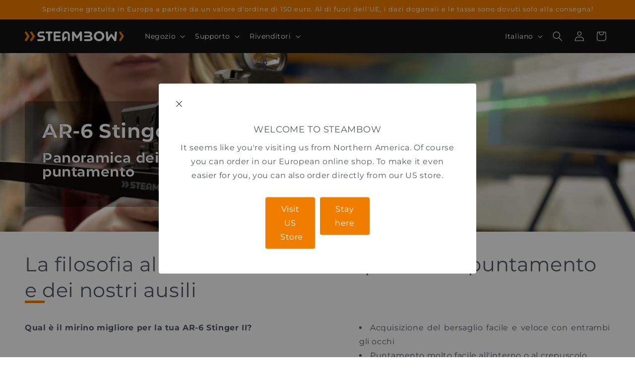

--- FILE ---
content_type: text/html; charset=utf-8
request_url: https://www.google.com/recaptcha/api2/anchor?ar=1&k=6LeKXVsrAAAAAGsyk-DacAAPCDZFCCZhPtnBXBaF&co=aHR0cHM6Ly9zdGVhbWJvdy5hdDo0NDM.&hl=en&v=PoyoqOPhxBO7pBk68S4YbpHZ&size=normal&anchor-ms=20000&execute-ms=30000&cb=oe0gfa8cdtti
body_size: 49441
content:
<!DOCTYPE HTML><html dir="ltr" lang="en"><head><meta http-equiv="Content-Type" content="text/html; charset=UTF-8">
<meta http-equiv="X-UA-Compatible" content="IE=edge">
<title>reCAPTCHA</title>
<style type="text/css">
/* cyrillic-ext */
@font-face {
  font-family: 'Roboto';
  font-style: normal;
  font-weight: 400;
  font-stretch: 100%;
  src: url(//fonts.gstatic.com/s/roboto/v48/KFO7CnqEu92Fr1ME7kSn66aGLdTylUAMa3GUBHMdazTgWw.woff2) format('woff2');
  unicode-range: U+0460-052F, U+1C80-1C8A, U+20B4, U+2DE0-2DFF, U+A640-A69F, U+FE2E-FE2F;
}
/* cyrillic */
@font-face {
  font-family: 'Roboto';
  font-style: normal;
  font-weight: 400;
  font-stretch: 100%;
  src: url(//fonts.gstatic.com/s/roboto/v48/KFO7CnqEu92Fr1ME7kSn66aGLdTylUAMa3iUBHMdazTgWw.woff2) format('woff2');
  unicode-range: U+0301, U+0400-045F, U+0490-0491, U+04B0-04B1, U+2116;
}
/* greek-ext */
@font-face {
  font-family: 'Roboto';
  font-style: normal;
  font-weight: 400;
  font-stretch: 100%;
  src: url(//fonts.gstatic.com/s/roboto/v48/KFO7CnqEu92Fr1ME7kSn66aGLdTylUAMa3CUBHMdazTgWw.woff2) format('woff2');
  unicode-range: U+1F00-1FFF;
}
/* greek */
@font-face {
  font-family: 'Roboto';
  font-style: normal;
  font-weight: 400;
  font-stretch: 100%;
  src: url(//fonts.gstatic.com/s/roboto/v48/KFO7CnqEu92Fr1ME7kSn66aGLdTylUAMa3-UBHMdazTgWw.woff2) format('woff2');
  unicode-range: U+0370-0377, U+037A-037F, U+0384-038A, U+038C, U+038E-03A1, U+03A3-03FF;
}
/* math */
@font-face {
  font-family: 'Roboto';
  font-style: normal;
  font-weight: 400;
  font-stretch: 100%;
  src: url(//fonts.gstatic.com/s/roboto/v48/KFO7CnqEu92Fr1ME7kSn66aGLdTylUAMawCUBHMdazTgWw.woff2) format('woff2');
  unicode-range: U+0302-0303, U+0305, U+0307-0308, U+0310, U+0312, U+0315, U+031A, U+0326-0327, U+032C, U+032F-0330, U+0332-0333, U+0338, U+033A, U+0346, U+034D, U+0391-03A1, U+03A3-03A9, U+03B1-03C9, U+03D1, U+03D5-03D6, U+03F0-03F1, U+03F4-03F5, U+2016-2017, U+2034-2038, U+203C, U+2040, U+2043, U+2047, U+2050, U+2057, U+205F, U+2070-2071, U+2074-208E, U+2090-209C, U+20D0-20DC, U+20E1, U+20E5-20EF, U+2100-2112, U+2114-2115, U+2117-2121, U+2123-214F, U+2190, U+2192, U+2194-21AE, U+21B0-21E5, U+21F1-21F2, U+21F4-2211, U+2213-2214, U+2216-22FF, U+2308-230B, U+2310, U+2319, U+231C-2321, U+2336-237A, U+237C, U+2395, U+239B-23B7, U+23D0, U+23DC-23E1, U+2474-2475, U+25AF, U+25B3, U+25B7, U+25BD, U+25C1, U+25CA, U+25CC, U+25FB, U+266D-266F, U+27C0-27FF, U+2900-2AFF, U+2B0E-2B11, U+2B30-2B4C, U+2BFE, U+3030, U+FF5B, U+FF5D, U+1D400-1D7FF, U+1EE00-1EEFF;
}
/* symbols */
@font-face {
  font-family: 'Roboto';
  font-style: normal;
  font-weight: 400;
  font-stretch: 100%;
  src: url(//fonts.gstatic.com/s/roboto/v48/KFO7CnqEu92Fr1ME7kSn66aGLdTylUAMaxKUBHMdazTgWw.woff2) format('woff2');
  unicode-range: U+0001-000C, U+000E-001F, U+007F-009F, U+20DD-20E0, U+20E2-20E4, U+2150-218F, U+2190, U+2192, U+2194-2199, U+21AF, U+21E6-21F0, U+21F3, U+2218-2219, U+2299, U+22C4-22C6, U+2300-243F, U+2440-244A, U+2460-24FF, U+25A0-27BF, U+2800-28FF, U+2921-2922, U+2981, U+29BF, U+29EB, U+2B00-2BFF, U+4DC0-4DFF, U+FFF9-FFFB, U+10140-1018E, U+10190-1019C, U+101A0, U+101D0-101FD, U+102E0-102FB, U+10E60-10E7E, U+1D2C0-1D2D3, U+1D2E0-1D37F, U+1F000-1F0FF, U+1F100-1F1AD, U+1F1E6-1F1FF, U+1F30D-1F30F, U+1F315, U+1F31C, U+1F31E, U+1F320-1F32C, U+1F336, U+1F378, U+1F37D, U+1F382, U+1F393-1F39F, U+1F3A7-1F3A8, U+1F3AC-1F3AF, U+1F3C2, U+1F3C4-1F3C6, U+1F3CA-1F3CE, U+1F3D4-1F3E0, U+1F3ED, U+1F3F1-1F3F3, U+1F3F5-1F3F7, U+1F408, U+1F415, U+1F41F, U+1F426, U+1F43F, U+1F441-1F442, U+1F444, U+1F446-1F449, U+1F44C-1F44E, U+1F453, U+1F46A, U+1F47D, U+1F4A3, U+1F4B0, U+1F4B3, U+1F4B9, U+1F4BB, U+1F4BF, U+1F4C8-1F4CB, U+1F4D6, U+1F4DA, U+1F4DF, U+1F4E3-1F4E6, U+1F4EA-1F4ED, U+1F4F7, U+1F4F9-1F4FB, U+1F4FD-1F4FE, U+1F503, U+1F507-1F50B, U+1F50D, U+1F512-1F513, U+1F53E-1F54A, U+1F54F-1F5FA, U+1F610, U+1F650-1F67F, U+1F687, U+1F68D, U+1F691, U+1F694, U+1F698, U+1F6AD, U+1F6B2, U+1F6B9-1F6BA, U+1F6BC, U+1F6C6-1F6CF, U+1F6D3-1F6D7, U+1F6E0-1F6EA, U+1F6F0-1F6F3, U+1F6F7-1F6FC, U+1F700-1F7FF, U+1F800-1F80B, U+1F810-1F847, U+1F850-1F859, U+1F860-1F887, U+1F890-1F8AD, U+1F8B0-1F8BB, U+1F8C0-1F8C1, U+1F900-1F90B, U+1F93B, U+1F946, U+1F984, U+1F996, U+1F9E9, U+1FA00-1FA6F, U+1FA70-1FA7C, U+1FA80-1FA89, U+1FA8F-1FAC6, U+1FACE-1FADC, U+1FADF-1FAE9, U+1FAF0-1FAF8, U+1FB00-1FBFF;
}
/* vietnamese */
@font-face {
  font-family: 'Roboto';
  font-style: normal;
  font-weight: 400;
  font-stretch: 100%;
  src: url(//fonts.gstatic.com/s/roboto/v48/KFO7CnqEu92Fr1ME7kSn66aGLdTylUAMa3OUBHMdazTgWw.woff2) format('woff2');
  unicode-range: U+0102-0103, U+0110-0111, U+0128-0129, U+0168-0169, U+01A0-01A1, U+01AF-01B0, U+0300-0301, U+0303-0304, U+0308-0309, U+0323, U+0329, U+1EA0-1EF9, U+20AB;
}
/* latin-ext */
@font-face {
  font-family: 'Roboto';
  font-style: normal;
  font-weight: 400;
  font-stretch: 100%;
  src: url(//fonts.gstatic.com/s/roboto/v48/KFO7CnqEu92Fr1ME7kSn66aGLdTylUAMa3KUBHMdazTgWw.woff2) format('woff2');
  unicode-range: U+0100-02BA, U+02BD-02C5, U+02C7-02CC, U+02CE-02D7, U+02DD-02FF, U+0304, U+0308, U+0329, U+1D00-1DBF, U+1E00-1E9F, U+1EF2-1EFF, U+2020, U+20A0-20AB, U+20AD-20C0, U+2113, U+2C60-2C7F, U+A720-A7FF;
}
/* latin */
@font-face {
  font-family: 'Roboto';
  font-style: normal;
  font-weight: 400;
  font-stretch: 100%;
  src: url(//fonts.gstatic.com/s/roboto/v48/KFO7CnqEu92Fr1ME7kSn66aGLdTylUAMa3yUBHMdazQ.woff2) format('woff2');
  unicode-range: U+0000-00FF, U+0131, U+0152-0153, U+02BB-02BC, U+02C6, U+02DA, U+02DC, U+0304, U+0308, U+0329, U+2000-206F, U+20AC, U+2122, U+2191, U+2193, U+2212, U+2215, U+FEFF, U+FFFD;
}
/* cyrillic-ext */
@font-face {
  font-family: 'Roboto';
  font-style: normal;
  font-weight: 500;
  font-stretch: 100%;
  src: url(//fonts.gstatic.com/s/roboto/v48/KFO7CnqEu92Fr1ME7kSn66aGLdTylUAMa3GUBHMdazTgWw.woff2) format('woff2');
  unicode-range: U+0460-052F, U+1C80-1C8A, U+20B4, U+2DE0-2DFF, U+A640-A69F, U+FE2E-FE2F;
}
/* cyrillic */
@font-face {
  font-family: 'Roboto';
  font-style: normal;
  font-weight: 500;
  font-stretch: 100%;
  src: url(//fonts.gstatic.com/s/roboto/v48/KFO7CnqEu92Fr1ME7kSn66aGLdTylUAMa3iUBHMdazTgWw.woff2) format('woff2');
  unicode-range: U+0301, U+0400-045F, U+0490-0491, U+04B0-04B1, U+2116;
}
/* greek-ext */
@font-face {
  font-family: 'Roboto';
  font-style: normal;
  font-weight: 500;
  font-stretch: 100%;
  src: url(//fonts.gstatic.com/s/roboto/v48/KFO7CnqEu92Fr1ME7kSn66aGLdTylUAMa3CUBHMdazTgWw.woff2) format('woff2');
  unicode-range: U+1F00-1FFF;
}
/* greek */
@font-face {
  font-family: 'Roboto';
  font-style: normal;
  font-weight: 500;
  font-stretch: 100%;
  src: url(//fonts.gstatic.com/s/roboto/v48/KFO7CnqEu92Fr1ME7kSn66aGLdTylUAMa3-UBHMdazTgWw.woff2) format('woff2');
  unicode-range: U+0370-0377, U+037A-037F, U+0384-038A, U+038C, U+038E-03A1, U+03A3-03FF;
}
/* math */
@font-face {
  font-family: 'Roboto';
  font-style: normal;
  font-weight: 500;
  font-stretch: 100%;
  src: url(//fonts.gstatic.com/s/roboto/v48/KFO7CnqEu92Fr1ME7kSn66aGLdTylUAMawCUBHMdazTgWw.woff2) format('woff2');
  unicode-range: U+0302-0303, U+0305, U+0307-0308, U+0310, U+0312, U+0315, U+031A, U+0326-0327, U+032C, U+032F-0330, U+0332-0333, U+0338, U+033A, U+0346, U+034D, U+0391-03A1, U+03A3-03A9, U+03B1-03C9, U+03D1, U+03D5-03D6, U+03F0-03F1, U+03F4-03F5, U+2016-2017, U+2034-2038, U+203C, U+2040, U+2043, U+2047, U+2050, U+2057, U+205F, U+2070-2071, U+2074-208E, U+2090-209C, U+20D0-20DC, U+20E1, U+20E5-20EF, U+2100-2112, U+2114-2115, U+2117-2121, U+2123-214F, U+2190, U+2192, U+2194-21AE, U+21B0-21E5, U+21F1-21F2, U+21F4-2211, U+2213-2214, U+2216-22FF, U+2308-230B, U+2310, U+2319, U+231C-2321, U+2336-237A, U+237C, U+2395, U+239B-23B7, U+23D0, U+23DC-23E1, U+2474-2475, U+25AF, U+25B3, U+25B7, U+25BD, U+25C1, U+25CA, U+25CC, U+25FB, U+266D-266F, U+27C0-27FF, U+2900-2AFF, U+2B0E-2B11, U+2B30-2B4C, U+2BFE, U+3030, U+FF5B, U+FF5D, U+1D400-1D7FF, U+1EE00-1EEFF;
}
/* symbols */
@font-face {
  font-family: 'Roboto';
  font-style: normal;
  font-weight: 500;
  font-stretch: 100%;
  src: url(//fonts.gstatic.com/s/roboto/v48/KFO7CnqEu92Fr1ME7kSn66aGLdTylUAMaxKUBHMdazTgWw.woff2) format('woff2');
  unicode-range: U+0001-000C, U+000E-001F, U+007F-009F, U+20DD-20E0, U+20E2-20E4, U+2150-218F, U+2190, U+2192, U+2194-2199, U+21AF, U+21E6-21F0, U+21F3, U+2218-2219, U+2299, U+22C4-22C6, U+2300-243F, U+2440-244A, U+2460-24FF, U+25A0-27BF, U+2800-28FF, U+2921-2922, U+2981, U+29BF, U+29EB, U+2B00-2BFF, U+4DC0-4DFF, U+FFF9-FFFB, U+10140-1018E, U+10190-1019C, U+101A0, U+101D0-101FD, U+102E0-102FB, U+10E60-10E7E, U+1D2C0-1D2D3, U+1D2E0-1D37F, U+1F000-1F0FF, U+1F100-1F1AD, U+1F1E6-1F1FF, U+1F30D-1F30F, U+1F315, U+1F31C, U+1F31E, U+1F320-1F32C, U+1F336, U+1F378, U+1F37D, U+1F382, U+1F393-1F39F, U+1F3A7-1F3A8, U+1F3AC-1F3AF, U+1F3C2, U+1F3C4-1F3C6, U+1F3CA-1F3CE, U+1F3D4-1F3E0, U+1F3ED, U+1F3F1-1F3F3, U+1F3F5-1F3F7, U+1F408, U+1F415, U+1F41F, U+1F426, U+1F43F, U+1F441-1F442, U+1F444, U+1F446-1F449, U+1F44C-1F44E, U+1F453, U+1F46A, U+1F47D, U+1F4A3, U+1F4B0, U+1F4B3, U+1F4B9, U+1F4BB, U+1F4BF, U+1F4C8-1F4CB, U+1F4D6, U+1F4DA, U+1F4DF, U+1F4E3-1F4E6, U+1F4EA-1F4ED, U+1F4F7, U+1F4F9-1F4FB, U+1F4FD-1F4FE, U+1F503, U+1F507-1F50B, U+1F50D, U+1F512-1F513, U+1F53E-1F54A, U+1F54F-1F5FA, U+1F610, U+1F650-1F67F, U+1F687, U+1F68D, U+1F691, U+1F694, U+1F698, U+1F6AD, U+1F6B2, U+1F6B9-1F6BA, U+1F6BC, U+1F6C6-1F6CF, U+1F6D3-1F6D7, U+1F6E0-1F6EA, U+1F6F0-1F6F3, U+1F6F7-1F6FC, U+1F700-1F7FF, U+1F800-1F80B, U+1F810-1F847, U+1F850-1F859, U+1F860-1F887, U+1F890-1F8AD, U+1F8B0-1F8BB, U+1F8C0-1F8C1, U+1F900-1F90B, U+1F93B, U+1F946, U+1F984, U+1F996, U+1F9E9, U+1FA00-1FA6F, U+1FA70-1FA7C, U+1FA80-1FA89, U+1FA8F-1FAC6, U+1FACE-1FADC, U+1FADF-1FAE9, U+1FAF0-1FAF8, U+1FB00-1FBFF;
}
/* vietnamese */
@font-face {
  font-family: 'Roboto';
  font-style: normal;
  font-weight: 500;
  font-stretch: 100%;
  src: url(//fonts.gstatic.com/s/roboto/v48/KFO7CnqEu92Fr1ME7kSn66aGLdTylUAMa3OUBHMdazTgWw.woff2) format('woff2');
  unicode-range: U+0102-0103, U+0110-0111, U+0128-0129, U+0168-0169, U+01A0-01A1, U+01AF-01B0, U+0300-0301, U+0303-0304, U+0308-0309, U+0323, U+0329, U+1EA0-1EF9, U+20AB;
}
/* latin-ext */
@font-face {
  font-family: 'Roboto';
  font-style: normal;
  font-weight: 500;
  font-stretch: 100%;
  src: url(//fonts.gstatic.com/s/roboto/v48/KFO7CnqEu92Fr1ME7kSn66aGLdTylUAMa3KUBHMdazTgWw.woff2) format('woff2');
  unicode-range: U+0100-02BA, U+02BD-02C5, U+02C7-02CC, U+02CE-02D7, U+02DD-02FF, U+0304, U+0308, U+0329, U+1D00-1DBF, U+1E00-1E9F, U+1EF2-1EFF, U+2020, U+20A0-20AB, U+20AD-20C0, U+2113, U+2C60-2C7F, U+A720-A7FF;
}
/* latin */
@font-face {
  font-family: 'Roboto';
  font-style: normal;
  font-weight: 500;
  font-stretch: 100%;
  src: url(//fonts.gstatic.com/s/roboto/v48/KFO7CnqEu92Fr1ME7kSn66aGLdTylUAMa3yUBHMdazQ.woff2) format('woff2');
  unicode-range: U+0000-00FF, U+0131, U+0152-0153, U+02BB-02BC, U+02C6, U+02DA, U+02DC, U+0304, U+0308, U+0329, U+2000-206F, U+20AC, U+2122, U+2191, U+2193, U+2212, U+2215, U+FEFF, U+FFFD;
}
/* cyrillic-ext */
@font-face {
  font-family: 'Roboto';
  font-style: normal;
  font-weight: 900;
  font-stretch: 100%;
  src: url(//fonts.gstatic.com/s/roboto/v48/KFO7CnqEu92Fr1ME7kSn66aGLdTylUAMa3GUBHMdazTgWw.woff2) format('woff2');
  unicode-range: U+0460-052F, U+1C80-1C8A, U+20B4, U+2DE0-2DFF, U+A640-A69F, U+FE2E-FE2F;
}
/* cyrillic */
@font-face {
  font-family: 'Roboto';
  font-style: normal;
  font-weight: 900;
  font-stretch: 100%;
  src: url(//fonts.gstatic.com/s/roboto/v48/KFO7CnqEu92Fr1ME7kSn66aGLdTylUAMa3iUBHMdazTgWw.woff2) format('woff2');
  unicode-range: U+0301, U+0400-045F, U+0490-0491, U+04B0-04B1, U+2116;
}
/* greek-ext */
@font-face {
  font-family: 'Roboto';
  font-style: normal;
  font-weight: 900;
  font-stretch: 100%;
  src: url(//fonts.gstatic.com/s/roboto/v48/KFO7CnqEu92Fr1ME7kSn66aGLdTylUAMa3CUBHMdazTgWw.woff2) format('woff2');
  unicode-range: U+1F00-1FFF;
}
/* greek */
@font-face {
  font-family: 'Roboto';
  font-style: normal;
  font-weight: 900;
  font-stretch: 100%;
  src: url(//fonts.gstatic.com/s/roboto/v48/KFO7CnqEu92Fr1ME7kSn66aGLdTylUAMa3-UBHMdazTgWw.woff2) format('woff2');
  unicode-range: U+0370-0377, U+037A-037F, U+0384-038A, U+038C, U+038E-03A1, U+03A3-03FF;
}
/* math */
@font-face {
  font-family: 'Roboto';
  font-style: normal;
  font-weight: 900;
  font-stretch: 100%;
  src: url(//fonts.gstatic.com/s/roboto/v48/KFO7CnqEu92Fr1ME7kSn66aGLdTylUAMawCUBHMdazTgWw.woff2) format('woff2');
  unicode-range: U+0302-0303, U+0305, U+0307-0308, U+0310, U+0312, U+0315, U+031A, U+0326-0327, U+032C, U+032F-0330, U+0332-0333, U+0338, U+033A, U+0346, U+034D, U+0391-03A1, U+03A3-03A9, U+03B1-03C9, U+03D1, U+03D5-03D6, U+03F0-03F1, U+03F4-03F5, U+2016-2017, U+2034-2038, U+203C, U+2040, U+2043, U+2047, U+2050, U+2057, U+205F, U+2070-2071, U+2074-208E, U+2090-209C, U+20D0-20DC, U+20E1, U+20E5-20EF, U+2100-2112, U+2114-2115, U+2117-2121, U+2123-214F, U+2190, U+2192, U+2194-21AE, U+21B0-21E5, U+21F1-21F2, U+21F4-2211, U+2213-2214, U+2216-22FF, U+2308-230B, U+2310, U+2319, U+231C-2321, U+2336-237A, U+237C, U+2395, U+239B-23B7, U+23D0, U+23DC-23E1, U+2474-2475, U+25AF, U+25B3, U+25B7, U+25BD, U+25C1, U+25CA, U+25CC, U+25FB, U+266D-266F, U+27C0-27FF, U+2900-2AFF, U+2B0E-2B11, U+2B30-2B4C, U+2BFE, U+3030, U+FF5B, U+FF5D, U+1D400-1D7FF, U+1EE00-1EEFF;
}
/* symbols */
@font-face {
  font-family: 'Roboto';
  font-style: normal;
  font-weight: 900;
  font-stretch: 100%;
  src: url(//fonts.gstatic.com/s/roboto/v48/KFO7CnqEu92Fr1ME7kSn66aGLdTylUAMaxKUBHMdazTgWw.woff2) format('woff2');
  unicode-range: U+0001-000C, U+000E-001F, U+007F-009F, U+20DD-20E0, U+20E2-20E4, U+2150-218F, U+2190, U+2192, U+2194-2199, U+21AF, U+21E6-21F0, U+21F3, U+2218-2219, U+2299, U+22C4-22C6, U+2300-243F, U+2440-244A, U+2460-24FF, U+25A0-27BF, U+2800-28FF, U+2921-2922, U+2981, U+29BF, U+29EB, U+2B00-2BFF, U+4DC0-4DFF, U+FFF9-FFFB, U+10140-1018E, U+10190-1019C, U+101A0, U+101D0-101FD, U+102E0-102FB, U+10E60-10E7E, U+1D2C0-1D2D3, U+1D2E0-1D37F, U+1F000-1F0FF, U+1F100-1F1AD, U+1F1E6-1F1FF, U+1F30D-1F30F, U+1F315, U+1F31C, U+1F31E, U+1F320-1F32C, U+1F336, U+1F378, U+1F37D, U+1F382, U+1F393-1F39F, U+1F3A7-1F3A8, U+1F3AC-1F3AF, U+1F3C2, U+1F3C4-1F3C6, U+1F3CA-1F3CE, U+1F3D4-1F3E0, U+1F3ED, U+1F3F1-1F3F3, U+1F3F5-1F3F7, U+1F408, U+1F415, U+1F41F, U+1F426, U+1F43F, U+1F441-1F442, U+1F444, U+1F446-1F449, U+1F44C-1F44E, U+1F453, U+1F46A, U+1F47D, U+1F4A3, U+1F4B0, U+1F4B3, U+1F4B9, U+1F4BB, U+1F4BF, U+1F4C8-1F4CB, U+1F4D6, U+1F4DA, U+1F4DF, U+1F4E3-1F4E6, U+1F4EA-1F4ED, U+1F4F7, U+1F4F9-1F4FB, U+1F4FD-1F4FE, U+1F503, U+1F507-1F50B, U+1F50D, U+1F512-1F513, U+1F53E-1F54A, U+1F54F-1F5FA, U+1F610, U+1F650-1F67F, U+1F687, U+1F68D, U+1F691, U+1F694, U+1F698, U+1F6AD, U+1F6B2, U+1F6B9-1F6BA, U+1F6BC, U+1F6C6-1F6CF, U+1F6D3-1F6D7, U+1F6E0-1F6EA, U+1F6F0-1F6F3, U+1F6F7-1F6FC, U+1F700-1F7FF, U+1F800-1F80B, U+1F810-1F847, U+1F850-1F859, U+1F860-1F887, U+1F890-1F8AD, U+1F8B0-1F8BB, U+1F8C0-1F8C1, U+1F900-1F90B, U+1F93B, U+1F946, U+1F984, U+1F996, U+1F9E9, U+1FA00-1FA6F, U+1FA70-1FA7C, U+1FA80-1FA89, U+1FA8F-1FAC6, U+1FACE-1FADC, U+1FADF-1FAE9, U+1FAF0-1FAF8, U+1FB00-1FBFF;
}
/* vietnamese */
@font-face {
  font-family: 'Roboto';
  font-style: normal;
  font-weight: 900;
  font-stretch: 100%;
  src: url(//fonts.gstatic.com/s/roboto/v48/KFO7CnqEu92Fr1ME7kSn66aGLdTylUAMa3OUBHMdazTgWw.woff2) format('woff2');
  unicode-range: U+0102-0103, U+0110-0111, U+0128-0129, U+0168-0169, U+01A0-01A1, U+01AF-01B0, U+0300-0301, U+0303-0304, U+0308-0309, U+0323, U+0329, U+1EA0-1EF9, U+20AB;
}
/* latin-ext */
@font-face {
  font-family: 'Roboto';
  font-style: normal;
  font-weight: 900;
  font-stretch: 100%;
  src: url(//fonts.gstatic.com/s/roboto/v48/KFO7CnqEu92Fr1ME7kSn66aGLdTylUAMa3KUBHMdazTgWw.woff2) format('woff2');
  unicode-range: U+0100-02BA, U+02BD-02C5, U+02C7-02CC, U+02CE-02D7, U+02DD-02FF, U+0304, U+0308, U+0329, U+1D00-1DBF, U+1E00-1E9F, U+1EF2-1EFF, U+2020, U+20A0-20AB, U+20AD-20C0, U+2113, U+2C60-2C7F, U+A720-A7FF;
}
/* latin */
@font-face {
  font-family: 'Roboto';
  font-style: normal;
  font-weight: 900;
  font-stretch: 100%;
  src: url(//fonts.gstatic.com/s/roboto/v48/KFO7CnqEu92Fr1ME7kSn66aGLdTylUAMa3yUBHMdazQ.woff2) format('woff2');
  unicode-range: U+0000-00FF, U+0131, U+0152-0153, U+02BB-02BC, U+02C6, U+02DA, U+02DC, U+0304, U+0308, U+0329, U+2000-206F, U+20AC, U+2122, U+2191, U+2193, U+2212, U+2215, U+FEFF, U+FFFD;
}

</style>
<link rel="stylesheet" type="text/css" href="https://www.gstatic.com/recaptcha/releases/PoyoqOPhxBO7pBk68S4YbpHZ/styles__ltr.css">
<script nonce="iAruNfEOiq3g1GEHp3Uxzg" type="text/javascript">window['__recaptcha_api'] = 'https://www.google.com/recaptcha/api2/';</script>
<script type="text/javascript" src="https://www.gstatic.com/recaptcha/releases/PoyoqOPhxBO7pBk68S4YbpHZ/recaptcha__en.js" nonce="iAruNfEOiq3g1GEHp3Uxzg">
      
    </script></head>
<body><div id="rc-anchor-alert" class="rc-anchor-alert"></div>
<input type="hidden" id="recaptcha-token" value="[base64]">
<script type="text/javascript" nonce="iAruNfEOiq3g1GEHp3Uxzg">
      recaptcha.anchor.Main.init("[\x22ainput\x22,[\x22bgdata\x22,\x22\x22,\[base64]/[base64]/[base64]/KE4oMTI0LHYsdi5HKSxMWihsLHYpKTpOKDEyNCx2LGwpLFYpLHYpLFQpKSxGKDE3MSx2KX0scjc9ZnVuY3Rpb24obCl7cmV0dXJuIGx9LEM9ZnVuY3Rpb24obCxWLHYpe04odixsLFYpLFZbYWtdPTI3OTZ9LG49ZnVuY3Rpb24obCxWKXtWLlg9KChWLlg/[base64]/[base64]/[base64]/[base64]/[base64]/[base64]/[base64]/[base64]/[base64]/[base64]/[base64]\\u003d\x22,\[base64]\\u003d\\u003d\x22,\x22w6HCkmvDgMOpe8K5wqVxwo/Dn8KfwrMNwp/Cn8KEw6hAw5hKwojDiMOQw6XCnSLDlyvClcOmfQHCgsKdBMOewpXColjDscKsw5JdU8KYw7EZN8Ota8KrwrQWM8KAw5PDhcOuVDnCnG/DsVAYwrUAWH9+JRfDp2PCs8OWPz9Bw7Qowo17w73Dj8Kkw5kOBsKYw7pUwqoHwrnCmjvDu33CiMKcw6XDv2/CgMOawp7CgwfChsOjbMK4Lw7CpzTCkVfDlMO2NFR+wq/DqcO6w6N4SANKwrfDq3fDo8K9ZTTCncOyw7DCtsKWwrXCnsKrwr0WwrvCrHTCoj3CrXjDs8K+ODfDtsK9CsOXTsOgG3Jrw4LCnUnDtBMBw7zCjMOmwpVaM8K8LxZhHMK8w6MKwqfClsOuDMKXcTJ7wr/Du1PDsEo4ETnDjMOIwqBxw4BcwoHCkmnCucOvccOSwq4ZDMOnDMKXw67DpWE2EMODQ3HCtBHDpQg0XMOiw4rDiH8iUMKOwr9AIMOmXBjChsKAIsKnRMO0CyjCn8O5C8OsKm0QaEzDpsKML8KiwoNpA1FSw5UNYcKNw7/DpcOSJsKdwqZsU0/Dom/Co0tdJcKeMcOdw4DDvjvDpsKAO8OACFnCh8ODCU8+eDDCuS/CisOgw5fDuTbDl2ZLw4x6QCI9AmZ4acK7wovDkA/CgjbDpMOGw6c5woBvwp4gX8K7YcOTw7V/DQw5fF7Dgn4FbsO2wqZDwr/CicO3SsKdwqfCicORwoPCtMOPPsKJwo5QTMOJwqPCjsOwwrDDuMOdw6s2LsK6bsOEw4bDm8KPw5lwwoLDgMO7Tz48EyJIw7Z/bkYNw7gUw50US1bCnMKzw7JXwo9BSh3CtsOAQz3CuQIKwo/[base64]/Cv8KQHgvCnlHDq8ORKG7CvMK+Qh3CusOiXHoWw5/ClmrDocOedcKmXx/CscKzw7/DvsKowpLDpFQTc2ZSeMKGCFlswrt9csOOwp1/J1ZPw5vCqSAlOTBEw7LDnsO/[base64]/[base64]/wrrDnWk5QsK5ZsOAwqgTwozCgMOiP2VvwojCpsKywp0bXBPCpcKww7xmw6PCu8O6N8OlQjxzwojCncOSw5YiwrzCvgrDrSQ/Q8KewrQTN0ofNMOSd8ORwo/[base64]/Cv8K4wrwVPh3DgMOVFcKUw5chwrPCgxLDvz/DvRtdw5klwqLDs8OYwrdJNnfDvcKfwo/DoBcow7zDucOKXsKkwoPDnk/DisOuwpLDsMOmwq7DvsKDwr3Dp1vCj8Oowr5NOyVLwo7DpMORw7TDhlYwEQPDuEgGGsOiC8OKw6vCi8KIw6lMw7hHHcO9KDbCnBvCt27ChcK9Z8K1w51MIcOHf8OgwrjDrcOdGcOTGMKNw73CoFgYC8KycRDCu1/Dl1TDtEUmw7E/HljDkcKdwpLDv8KdLMKRGsKcd8KFfMKZN2cdw6YdWWoNw5nCpsOpDz7DrMK4JsOTwo4Owpk/VcOKwpDDjsOhe8OkGSXCjMKjAxRGF03CuHUZw7MYwrHDt8KSf8KLS8K7wowJwoU0AlxgTBHDh8ONwoXDrMKFbV5eLMO/XCAQw6VoHFNZNcOTXsOnew3CthLCoQNAwpvCkkXDhSbCs0hLw6t4RwgyDsKXQ8KqGBNXDCh1JMOJwozDkQ3DtsOBw6bDhVDCgsKQwq8eKlTCgMKWKMKFfExxw79BwqXCscKswrXChsKzw5VSVMOrw51vW8O3F2RJUH/CgXvCghLDucKlwo/Cj8KHwqPCoC1iDsOfaQfDi8KowpVKFUPDr2DDkFnDk8K/wo7Dh8OTw75PJWHCih3CnWBcCsKKwoHDpgfCt07CiU9TDMOgw6UmATYoGsKSwqE+w43CgsOuw4FewpbDggM4wojCnz7ClsKHwo1+eG/CrQnDn1DCgjjDjsOQwqV8wqnCo219I8KaYynDnz1LMTzCsTPDh8Oiw4/CqMOvwrXDhjHCsnY+eMOswqPCp8O4RsKaw5VRwqDDjsKzwpJ6w4k/w7tUB8Ofwr9nZcOxwpc+w6Nva8Kvw7JBw5LDtn57wrvDlcKCX1DDphtOOzjCnsOGXsO/[base64]/CrXPDvMK/w5N6TkvDgsKlw6fDocOvwq/Cn8KOw4lVbcOADAgxw4rCt8OwZyPCiHNTbMKmKWPDg8KrwqtISsKHwo1RwoPDqsKzE0sDwp3CuMO6MVwswonDkTrDkhPDpMO7EsO5DToSw5HCuD/DriDDimxhw652C8OYwrbDgR5OwrZ9wpMSRMO5wrwWGWDDiibDjcKewrJ5KsOXw6tFw7NqwoFOw7QEwoFnwpzCiMKHFgPCk115w6wGwqTDr0TCjHdQw71awoxQw50Nw5HDjQkgNsK2YsOXw43CicOow41Jwr7Do8OMwpXDmCQxwqsTwrzCsH/DomLDlUPCqWTDksO3w7fDmcOjG3xdwpQUwqHDm27DksKmwqXCjEFbP0fDvcOnXmo6BcKFVR8TwobCumXCvsKGGF/Du8O5DcO1w4LCj8OHw6vDisK4wrnCqBNHwoMHAMK3w7Q3wpxXwqDCnCvDoMOfciDCh8KfUy3CmMKWcS0jFcKJbMOwwqrCvsOIwqjDkFwfckvDo8Kbw6B/[base64]/[base64]/CoGXCuMOlwrLDl8KqUy7CsgXDnh92TjHCiXjCmz/CpsKxShrDs8KrwrnDi255wpZ6w5LCo0nCk8KyIsK1w7PDgsOkw77ClhtrwrnDlVhAwofCjcOWwpvCsntAwoXCtknCm8K9AMKkwr/[base64]/DhMK0Dn1cwoPDtErCtFLCtwLDrBbDsErCncOVwqhZK8O8XWZrf8KiS8KSMB93CQbChQLDuMOyw6XDrx8PwoJrFVRuwpVLwqBfw73CoUzCjwpPwoZZHl/Ch8KrwprChsOgMHxjT8KtJWgiwoNIacKsWMOrXsO4wrN9w57DnsKNw41Fw4x7WMKOw5fCuXvDpQ1ow6DCtcOHO8K5wpdlD1bClQzCs8KWQ8OJJsKjOhLCvE8/PMKtw7/CosOswrtnw4nClcKSD8O9OlVDCsKzFDVyW37Cg8Ksw5EkwqXDhVzDtsKfYcKGw7Q0f8KYw6nCpcK3QAzDtk3CqsKya8OGwpHCrAXDvXIIA8OFBcK+wrHDkBXDucK3wofCnMKLwqVMLHzCmcOKMmsiLcKLwrIVwrwSwo/CpnBkwoI4wo/CjwswTFE+HWLCqsKyf8K3WDMVw6NKdsOQwq8gdsOzwpoVwrPDpUEuecK+FXRLGMODT2fCi3zCs8OhcRDDqCU4wr1+bjxbw6fDsgzCrnhFFkAqw5rDvREfwpdSwoF9w7ZMBcKaw7PDrVzDkMOew57Cv8O5w61iGMO1wo8Vw78owrojc8OsIMO8wr/DvMKzw6/CmGXCocO6w4bDlsK9w6ECc2sVwpXCm2HDo8K6UVxTTMOoVCFww4XDgsOew5TDvAZcw5oSw4Z0w5zDhMKGA0IBw7PDiMOVf8OEwpBbIgbDvsOpBChAw6daGcKhwp3DtDvClGvCiMOHHX3DqcO+w6nDssOnaG/Dj8O/w5EcVRzCh8K/wpJ9wpnCj18nT2XCgB3CvcOUVQ/[base64]/[base64]/CucKyfyN+wrMAwpgcfcOmw6oDw4jDrsKkISsQTB1cRSgOBTXDpMOPAnhow47Dq8Ojw6TDlsKow7x5w7/Cp8OFwr3DmMOtIEtbw5ZvDsKaw6nDug7CvMO0w40/[base64]/ZVDCusK3wo3DmMO9w47Dt8OXEcKVHsOSwpjCmy3CkcKHw7RUO01twoPDi8OJc8OQIMKfEMKrw6k4E0QcUANARn3DnQrDin/Cp8KAwr3Cp0vDn8OMBsOQaMO1FzULwq9MEE0cwqMcwqvDkMO7wr5qb37DksOiw5HCtGjDr8ONwopEZcOywqtjB8OeRTrCphEbwqome1LDt33CjCbCtMKrbMKoKnXDr8OHw6/CjRUDwp/DjsOTwqLCnsKkQcOpfQpYK8O6w45eKw7DoFXCj1TDnMONKWdlwo9AYEJsd8K+w5bCq8OUYRPCihYDGzoiOTzChkIyGgDDmm7Dhy9/LWHCtMOtwqLDqcK2wobCinE0w73CpMKdwp8/[base64]/VcOxawsjw54mAkvDtsKJG8KQwrQOwoUXwqwcw6HDvsKhwqvDk2U8HHfDhcOOw6/DqsOQwqDDsRdiwpcJw6nDuX/DksODO8Kswr7DgsKBQcOmTHk0KcOBwpPDkj7Dh8OCQ8KXw5VSwqEuwpXDo8OEw4jDmEPCvMKyasK2wq3DpsKNYMKEw60zw6IRw7RzGMKzw51LwoE/YnrChmzDlcOUW8O4w6LDjmPDoThhSVzDmcOIw47CvcOOw6nCl8O9wpXDjBzDm1I/wrUTw7vCrMKCw6PDnsKOwqzCjRHDkMOONF5LRAdww6rDsR3DnsKSUcKlH8K+w7LDjcOwGMO0wprCkErDuMO2V8OGBUrDhmsWwoBxwrtlFMOzworChU88wqF1SihowoTDjWTDqMKWQ8Olw5/DsCQxTyDDhDB9bFXDuWx9w7I6M8OrwrRPQsKQwpoZwpMeGcO+L8Khw77DpcOSwppQEHXCkU/CpjIIc2cWw5s6wqHCq8K+w5o9bMOZw5DCriHCkDPDrnHDgsK1wqtEw73DrMO6RMOfR8KWwq4lwo4hED/DscOkwqPCssOWJXjDrMO7wpLDsi9Iw7Qfw71/w69JUytCwprDv8OSXjpowpx3aRR2HMKhUMO4wqgQKU3DoMOtenrDoDgCMsK5DFfCisOvIsKgUhhGYk/CtsKbYWEQw47CulfCjcOZOFjCv8KjKy1sw41gw4w8w6xSwoZabcORM2bDl8KSZ8OyI28Yw4zDsxjDj8Orw69bwo9YWsOVwrdMwrpQw7nDi8O4w7YcKFFLw7vDtsK7JsK1fzXCnC4Wwq/CgsKrwrMsAh0ow4jDp8O+LyNkwrTDgsKJBsOqw6jDvmV5P2/DucOOfcKYwpHDtCrCqMO5wrzCmsOeRwFnVsKSw4wuwpjCpcOxwpLCpSfCjcKgw7QMLMO8w7d4HcKSwoB0K8KPP8Kow7BEG8OtEsOowojCmVs8w5hBwoE3wrMAGsOnw4tHw786w7BGwrjCqsKVwqJcN1DDqsKQw4grEsK3w6Jfwrh5w5DCtWXChj9uwr/Dj8ONw4xOw7I7D8KtQMK0w4PCvQvCp37DmnPDjcKYe8Osd8KhMcKoFsOsw4BUwpPChcO6w63Ci8O2w7TDnMOySiwKw4xZecKtGyfDhcKiQWrDumEeUcK5FsOCWcKnw5onw5EKw51tw5trAEYDci3ChFwRwp3DvsKYVwbDri/DusOxwrl9wqvDuFLDusOQE8KUHh0JHMOlUsKqPx3DuGLDjnBresKMw5bDlsKLwp7DkRfCq8Oww5TDlxvCr113wqchw6MXwqdyw7vDosK6w47DrMOJwot9eTwtDkPCvMOrw7Q9VMKQfmIIw71lwqfDn8Ktwosxw5VGwrzCj8O3w5/CncO/wpElKHfDgkbCujMIw4kZw4xvw5PDmmgKwqpFa8K4S8OCwoDCvhBffMKOJcONwrpjw4FZw5Q1w7/DnXErwoFPHBFrJ8K3ZMOxwqXDg3wUfsOqKHMSCkddDTEVw7nCqsKdw5x8w4lrYR0Re8Krw406w4sYw5/CoAdewq/[base64]/DicKaMcKewpdgw4XCs8Oow5xYwqHCoMO3acOEw7gPWcOhXTZ7w6XCgMKowqEqTnjDpU7DtDM6eAdsw5fCg8Oswq3CmcKedsK3w7TDuk8cNsKOwrtKw53Ch8OkLk/DvcK5w6jCu3Y0w7XCiRYvwpllesK8w4AALMO5YsKsKcOqDsOCw4/DszXCs8OmFkwwPhrDnsOjTcKDNl8/BzBWw4xewo5JesKHw6McbRlfCcOVZ8O4w5bDuTfCusKXwqHDsSfDqy7DuMK3OcOvwp5rZ8KDU8KabBbDl8OswqbDpH95wo3DlMODcSbDusO8wqrDgw/DgcKAZW4+w6MePsOxwqEUw5XDmhbDij0SU8OmwoAFH8KceVTCgA5Uwq3CicOlP8KrwoPCn0zCucOXOjPCuQXDlsOjHcOqWsOpwrPDh8KaIsOmwoPDmcK1w6TCjDPCssOsI34MVGbCgRVcwqw/w6Q5w6vDryYNcMKvbcOWLMOywpAZbMOlwrzChMKqLQTDg8Kcw6sHG8KdeVNwwoxNKcOnYiU1b18Lw4EvTjhbTcO/SsOpF8OHwqbDlcOMw5Juw6sMc8Oywo1kV1cfwrrDkXYWA8OadF0Kwo3DuMKIwr9Ew5bCg8OxTcO6w6nCuD/CiMO9D8OOw4rDk17ClxPCg8OZwp0OwpXCjl/CjMOVTcKxNzvDqMOFDcOnMcO4w5BTw61gwqMuWEjCmUjCigTCnMOfD2FPVXrCsl13wpJ/[base64]/w75ZNMK+wrQOUgzCiWbDpGxKw61QwqLCvyXDn8Oqw4HDnA7Du0zDrhIzGsOBSsKgwqF9Ry/DsMKOMsObwoPCtx8zw4nDu8KbZjdcwqYiS8KKw51KwoDCpQ/CpEfDr1PCnhwZw6IcOinCljfDsMKaw7oXbwzDksOjWxgjw6LDkMOXw7bCrQ9TR8KawrEPw7kFYsKSKsOJT8KSwpIVFMOHDsK2RcOxwo7CkMOORBYMKiFyKVhbwrplwpPDlcKuY8OqZgXDmcKfamQhVMO1XMORw4PCisK/axJSw5HCtxPDq1DCv8OGwqTDjhxjw4UMKibCtU3DgsKAwo57KAoEPhzClX/CmVjCo8KJeMOwwrXCl3Z/wofClcKDEsKaFcO0wptwSMO1BkcGPMOEwqxEKiE4GsO/w5p0MmZKw6TDs0gFw4/DlcKPFMOwZnDDp2QmemHDrjdZZsKrWsK9KsO6w63Dp8OBHQkTBcK0ZjbClcKGwr5vOncdT8OoJhZ0wqnCpMKkRcK2XsKiw77Cs8OyFMKVRMKRw6PCgcOgw6lIw73CoG0ZaxlGUsKJUMOlc2LDi8OCw65FHzQ8wobCl8KkbcO2NGHCjMK0ME10wpBeTsKPIcONwq8/w4Z4asOlw4Nmw4E4wqfDnMK1fjQFXMOFYivDvELChsOpwoJ9wrwPwqAyw5DDr8OMw6bClHjDjRTDiMO/csK5GQ10Z0nDilXDt8K9EmVyeyhKAz3CsTlVYFJIw7vCocKNLMK2PBQxw4zDnGLDhSzCgsO/w6fCvx01dMOMwo8HcMK9QRXCoH7CnsKPwrpfwpLDq2vCisKBRGsjw4zDmcOsbcOoR8O7w4fDkhDCv2odDEnDvMK4w6fCoMK4Fy/DpMOIwpXCr0J/R3fCg8O6G8K/OFDDpcOaBMKVNF7DkcO6A8KDPzzDhsKibsOSw7wow5FbwrnCsMOqL8K7w5c+w5dUcXzCmcOxasKhwqTCn8OwwrhJw5HCpMOafUY3wp3DosO7woBKw7rDmsKow5k9wp7Cq1zDnmZucjNFw5c+wpPCs3vDhRjCvmALQRMjRMOqRcOnw6/CqGrDs0nCqsO/Z3g6esKjZAMHw5IvdWJ1wqgbwrbDusKow6fDtcKGWyplwo7ChcORw5c9LMKkOBbCi8OPw5YCwpE+TjvDvsO6ChRhABbDnRTCnQAQw5ggwooeMsOVwoN/XMO2w5cDLsO2w4oWB2gWLT9RwozCnQceRHLDjlgvGsOPfH82O2h9ZDdZGcOvw4bCi8Kvw4dXw58rQ8K5F8OWwogbwp3CmsOhFix1EAHDpcOrw4dyScKFwq3CmmYLw4LDtzPCo8KFLcK3w4lKDhA1BQNtwqZCZibDlsKJK8OKZsKCTsKIwoTDhcO+Wn1/MRXCh8OiTkHChFDDpyQEw7pjJMONwoZVw6bCiFc+wqTDmMOdwpsee8OJw5rCgX7CocKGw7R9LhInwobCl8OMwoHCvBsDd2dNa2rCqMKywpzCh8O9wpp3w7clw5jDhcOiw5pVZW/DqmTDpEBUSRHDmcKmJMKQN0Jww6PDokokcgTCtsK4w5s6ecOwdSZUEWNMwp1Mwo/[base64]/[base64]/[base64]/CpT3CgMOpX8O9wrLDhcKCw4pyLMOaFcKPw5vDkjTCscOfwqvCi2bDpBsyV8OdQcKuecK+w7M6wqHCoDIzDcOwwpnCpUt8KMONworCuMOvJMKdw5rDpcODw5grPV5+wq8kP8Kfw7/[base64]/wpEHGwvDt2UJw7IAYsOBwr/[base64]/IC3DnyFLwoXCn8OiR8KVBsOcL8Kfw4DCucO7woBXw7UvXkbDvBN8aksIw6dYecKLwqkxwp3DpTEZLcOTHClvAsOEwqrDig5Qw5dhGUrDswTDhwrCinDCosOMbsKFwr96CgBEwoZfw4d4woVuT1fCrMOvSw/DiTZwC8KMw7zCpDlbFknDsg7CuMKhw7IJwrEEExR8WMKdwoEUw6RUw54hcyFGfsO3w6BfwrDDhcORM8KLUFx5V8OcFztYX27DosOoP8OwP8OjbcKEw6zCjcO3w6oCw7U4w7zCl1pKcEdPwpvDksK7wq1yw5YFaVd5w7zDjkHDlcOMbF/[base64]/[base64]/DqAPDiU7Cqm50w6JrwobDrcOxw43CgQcHwoXDnBTCusKKw4Aiw6vCt2LCthVsUXQAJyvCp8Kuwrp/wozDtCzDsMOowq4bw5PDlMK9J8K7FMO5CxjCnjQ+w4fCs8OmwqnDr8OsAMO7CBAbwo9fOF/DhMOpwrU/[base64]/[base64]/IGXDpHJHwpppSzQcc8OveT7CjRF6wqNuwqF0K0Rpw7HDg8KdcFArwo8Jw5Iyw67DiSfCvk3DkMKSJR/CnVvDkMOZD8O/wpYtJMKlHz/DlcKew4DCgFbDtWLDolIRwrvDiGDDqMOLQsOoaSJtNXbCrMKAwo44wqlHw41Awo/DvsKpV8OxUsK6w7YhKB5vCMKkZVNrwrUvQxMBwoMQw7FiaShDLhh5wqvDmhvDj2/DlcO+wrI5w7TCtB7DncOBSHrDvx5SwrzCpWR+YTDDpjpJw7vDmnA9wpTCsMOQw4rDoBnCgBfCnVx5ShoQw7nDsToRwqLCrsOmwpjDlGEgwr0lOQXCgRNuwqXDu8OCMTXCncOMcRbDhT7Cl8OxwqrCnMK/[base64]/CisOQwp/Ds8O2w7LCtSrDjcO1w48swrnDusKKw4RuEwLDvMKKKMK6ZsKtaMKrTsOpc8K5f1hHfxnCpn/[base64]/Cm8OCwoxYw6jCoUzDmMKAXsO5PQFrWEjDq8Ocw5PCrsOZwoPCrCLDil0qwpYWe8KtwrTDuTLChcKQdcKMeT/DjcOaQUR/wp3DucKvR0vCrxEnwo3DqFYhcC95G0g4wrt8ZjNGw7fDg1NlXVjDq1XCgcO/[base64]/CkH3DoMKDw6/CjQPCoMOXVGvCnsKjGB3Ds8OjwpQfZMKAwq3Cl1XDmcOsAsKBesONwqjDgWLCu8K3asONw5jDlw9qw65bRMOawpPCgF8hwoAhwqXCjl3DjA8Kw53Cq2bDkR0/[base64]/[base64]/CgcOmXsO4SMOXMsOWwrgEc8OiLsKzI8OoEUPCqG7Cg0bCk8OWeTvDtsK8XX/CrsOgPMKhYsK2P8O4wrbDrDTDhsOswqUyPMO+c8OTOx4PKcO+w6fCp8Kmw4cYwpnCqibCmMOGHA3DtMKSQnc+wqPDhsKAwp06wpTDhjHCg8OYw5BFwpvDrcKbDMKFw7YBdh04D3HDqMKTN8K0wq/ChlbDi8KvwrHCncKkw6vDjS8JfSbCqBPCrSwVBQgdwqctV8K/EFlPw5vCuRfDq07CvMK5HcKQwrM/XcOswpLCv3zDhzkAw7DCrMOhRHRPwrzCtl9gV8OxFFLDmcKgYMOFwo0/[base64]/[base64]/DuxzChUfCg8OsL8OYwpIPwqLDhjJVPQ4Yw5xFwql/NMKrfWrDqhp+cG/DmcKfwr9Nf8KKacK/wrshQMO9w7JvSnMcwpzCi8K/OljDkMOawq7DqMKNfAt/w6lnLz1zJjrDuCVxHABBwqDDuxUkLVgPQsOXwqPCrMKfwpzDoyFNTwvCpsKpCcK4M8OGw5PChBkYw6geaG3CmVAnwr7CgSEfw5DDmCHCt8OrasK3w7Aow7FzwrIdwpVPwr1Cw7fCjjYDLsKVaMK/WSHCi2DCqTk6dD0Swp4Pw4g1w5Iyw4hvw4zCjsKxFcOkwpPCszMPw600wpDDgwEUwqYZw4bCv8OfQA/CuScWZcOwwo9jw7c3w6LCswXDnsKpw7xgIUB+w4Ybw4V8wqsdD2MSwpDDqMKFTsOJw6PCu2RLwrEnRi9rw5PDj8K9w6hWw6TDiB4Kw67CkgN9EsOEY8OIw7PCvFNHworDi2sVOHPCjxMpw4Qxw4bDqxdjwpgVGinCl8KFwqTCtnfDkMOrw6sHCcKXPsKtdTk9wozDgQ/CpMKuFxBQfS0fOybCuyoNb3Y/[base64]/CqAM3cTfCsybDk8KkeUIOw79Bwqk4F8OPMwpWwofDlMKhw78zw5DDjHDDoMOwOC07ShEiw5QhAcKEw6TDliYEw77CvG4BeSDCgMOSw6rCpcO6wokTwq/DmzZRwoTCh8ORF8Kmwog+wp/DgCvDnsOJOHoxKMKIw4soGTAswooCZm48McK9AcORw5TCgMOjEgpgJScSecKyw6FYw7NiODjDjBUqw7rCr3c7w4gaw6LCtgYFX1HDnMOEw55qH8Otwr/DvW3Cl8OgwrXDpcKgQMOowrfDsVocw7gZb8Oow5TCmMOLQy9fw4HDnlfDhMO7CwLCj8Ojw63DqcKdwq/DoT/CmMKBw4jCuDEzAURWFDVsCMK2NEcEW15+MizCnhjDqH9Zw7PDqQ48GsOcw5AEwoHCrz3DrTnDpsKEwqdWdhAIFcO+cjTCuMKKHAXDlcO7w4FuwrF3RsOcw447VMOpRXV3GcKRw4bDrSF7wqjCoDHDujDCum/DjMK+wpdiw5LDoCfDoHoZw44uwrHCucOTwqkiNWTDlsObXQNcdSdlw61mE0/Cm8ObBcKGJ0cTwoRcwoQxZsKTFMKIw5LCicKuwrzDggYKdcKsNUDDgmp2GSgtwqhkHGVMecOPEX99ElARUT5TF18vDsODEhdDwrbDrk7DmsKmw5wJw7DDlCvDvGBTUsKQwpvCu2cYA8KcOG/Co8ODwqohw7HCgFskwojCjcO+w4LDsMOlYsOBwqTCmFJsT8KcwpZpw4U8wqx5VVI6BW8+NcKhwrrDsMKmFsOJw7PCuHZ8w4/Cum4uwphjw64xw7sncsOjBcOiwqgkcsOFwrIFWzlLwqQNF0VQw7EfPsOmwqjDiA3Ds8OWwrXCphHCvRzCiMO5P8OnPsKLwrIwwrBWT8KIwog5c8KVwrIMw5/DpxfDhUhPNRXDhCoTBsKhwpzCicO6RW3CvHgywpI/[base64]/ChkAFwp3Dvyl0AUMKw4tCf8KEwovDtGXDulLDs8Ojw4k8w51dW8OGwr7ClARowr9qIF0Lw41fDA9heEJ0wrwyU8KdTcKNLF0wc8KiQzHCtEnCrizDn8KxwrPDssKnwq9+w4YNbsOvD8KoOihjwrBcwrpRDT/DtsO/FlwgwpTCiEPCmhDCo3vDqgjDmcOPw6Juwo9RwqF3aB7Dt37DjwrCp8ONeChEfsKwfzo0CHfCojkwO3PCgCFnXsOVwrlOWSEpFm3CocK1OxVew7vDkVXDuMKyw7U7MEXDt8KMJy7DsxUYdMK+EWdvw5LCi2/[base64]/WBxUw7PDrcOZMMKNwrDCjsOHAcK3RxnDtcKAw4kRwoLCosO5woLCqMKXbcO1ID1gw6Qnb8KCcMO0MV9Zw4MuKwXDkEoIaVIkw4LCk8Olwrt5wpHDo8O8Wj/CuSHCoMKqDMO9w4LCn2/Ch8O9FMOeFsOQG2l5w6J8ecKTDMO0a8Kxw67DvSzDosKFw4MvI8OxZnPDvVkKwqoyU8ODGTpHTMO3wptFT1rChzXDnW3Cn1LCk2pcw7URw4rDk0DCgh5Rw7J0woTCikjDt8ODbALCmlfCrsKEwqHDtsKDTFXDjsKswr44wpjDg8O6w5/DgjQRaQUCw4lHw6YpFVDCjRkLwrfCtMOwChEmAsKYw7vCn3UuwqEiXsOpwo8zRXfDrUzDqsOUVsKmaFcGOMKiwowNwoLCsShrJn42RA5Fwq7Dq3sEw553wq1ZIWLDlsOzwp/[base64]/CogzDl3pQw4JCwrfCncO3wqwBHcKkd8Otw4vDmMO5dsOywrLCp0vCi0LCsQzCuE50woBkesKJw5FTYE8MwpnDt1lHc2XDg3/[base64]/DtEfDqwLDrHrDgyPDpsKyCsK/wqbCm8OkwqzDu8OHwpLDt3rDusOMP8OxLRPCvcOGcsKEw5g6H1p5CcO4AsK/cg5YKULDhcKowobCo8OywrcDw7oafgTChX3DumTCrMO1wprDu2oXw7NBfhcMw4XDgh/DsSNgKjLDkxpJw4nDtADCusKywrzDlWjCjsO0w785w5cCw6oYwpbDm8OTwovCnDFCTxtTEjEqwrbDuMKrwqDCjMKuw5bDr2DCtE4vVQB9L8KjKWDDtiscw6jDgsKmK8OGwoJBH8KWwonCtsKZwpUGw4LDq8OywrHDuMK9U8KQWzfCmMOOw6vCuyHDuQ/DtMK7wrfDvBF7wp0fwqttwr/DjcOiXQRgEVzDmsKmN3PCr8KYw4bCm2Qyw57CiHHDh8Kkw6vCkHbDumo9Rnd1wqzDh03DvEd0V8OJw5ogGD3DrjcLVcOIw7HDmkhxwq3CmMO4UjvCvULDqMKWTcOefUnCmcODOxBYXnMlWXMbwqvCiRfDhhsMw7TCsArCuV5gLcKjwr/Dh1fCgicVwqrDjcO2BCPCgcK8Y8OwK30qTQ7CvQVKwr5fwojDm1zCrCADwobCr8K0b8KKasKhw7TDgcK/w5chL8OlF8KDClnCvADDvWM6PCTCrMOAwq4mdCgmw6bDtSw5fCXCuQsRKsOpZHxyw6bCowTCkUohw55WwrJ1HS7DtMKkB04uCjpBw4zDtBx/wrLDkcK4US/CpsKCw6nCjkPDoUnCqsKgwpHCtsKBw4EoTMO6wqnChVnCjXTCqXrCpwNiwpdww7PDggrDvy04GMKgYsK8wrtOw7lJFC7Cmj1MwqF2LMKKPFBGw4oBwolPwo8lw5zCmcOwwoHDi8KTwqc+w7FPw5HDpcKFcRDClsOXGsOHwrR9S8Ktcidtw6Qew6jCkMKpJyZiwrcPwp/DhRJBw5AKQ3BdAcOUNi/[base64]/ChcK1w4U0b8OLw6FBNyHDr2HCmH7DkG/DqxARTlvDjcKRw7nDo8KJwoTChmtuDFzCq0Bhf8Ojw6HCpcKtwqTDvzfDvxBcTko+dGhDf3/DuGLCr8KCwrTDmcKuL8OEwpbCu8KGcFnDrjHDj3zDlsKLPcKawrLCucKZw6bDocOiXmQVw71mwqrDnk9awo/CusObwpAnw6BWwpXCt8KDZgLDgFPDvcOqwp4mw7UNYMKAw4LCs27Ds8OGw6bCgcO7YRHDtMOXw77DlDLCqMKEDG3Cj2wJw5PCj8OlwqATIMOQw7/Ci0Nlw798w7zCncONacOFPDjCqsORfmPColI9wr3Ciyo9wqFuw7ojSFfDim5rw7Biwq45wqVFwp5ewqd7CgnCrxTCnMKPw6TCqMKFw48Bw7dnwppiwqDCvcOvJzo/w4EcwqRIwrPDlyTCrcK3esKFKm/CmnN0QcKZVk0FSsKGwqzDgS3CjCcdw6NowonDjcKPwpAmY8ODw7Jyw5NzJwZXwpdQPVozw6nDpkvDtcOpFMKdP8O/AikRRwt3wqHClcO0wpxAYsO0w6gdw68Nw6/ChsOyPhJFLXXCgMODw7DCr0zDk8OQScK4MMOvdyfChMKwSsOIHMKGZwTDqhQjV1HCr8OFaMKSw63DhsOlKcOJw5cWw40SwqbCkRF/YBjDtG/CsmFEE8O7KsK8UcONKcKNLsKuwq05w4jDjRjCksO7aMOwwpbCt1vCnsO4woImRmpRw689wqLDnR/DqjPDoj9zZcOXHsOKw6JmB8K9w5heUGzDmUA1wqzDpiHCjVZYbUvDncOjIMKiYMKiw7hBw4Q9OMKHakxnw53Cv8OGw4bDscObHzl5GMOnY8OPw4PDkcOMeMK2PcKzw59OOMOuMcO2XsOdY8KTasOew5vCgD5Vw6ZaQsKxf38nPMKaw5/DqgTCtx5Sw7bCi1jCm8K9w5vDinXChsOTwo7DjMKbY8OBPyrCrsOVPcKAXDlpAjVARgTClD5iw4fCvHvDhFTCgcOjL8OQcFYscWDDjcKiw7E7GQTCo8OmwrHDrMKAw4Q9GMOowoRua8KNMsO4YsOTwr3Ds8K8JinClWZyTk8JwqN8c8KWUntEQMO5w4/[base64]/[base64]/Dr1d7w6vDosK7w5nChycmD8KowojDjMOMwopdwqorKmcsSwPCrQ3DtRDCuE/[base64]/[base64]/Dk2rDglLCsRjDtsOTAMK/AcK8w43DvMOwSTg1wrbCgcOzTjtVw6XDhcKxwoTDtcOifcKoTUUKw7YKwrMiwq7DmcOJwooAB3jDpMK9w6J6RjI3wpEWOMKEZEzCrhhaSyxqw79IHcOOQsOMw40Gw4NvOcKKQyh2wrxgwpbDs8KxRFhSw4fCn8KMwobDqMKNMHfDvCMpw6jDgUQiOMOlTksda1XDsB/Cix1vw581IwRqwrp1esO5Vjt/[base64]/HjnCjnYiYsKXcnDCtyPDqcO2w6oITMKrScOqwoVIwrFVw6nDohRGw5w4wqNZaMOhD3UWw47Ct8K9NxjDrcOTwpBrwqp2wqMRbX/DlnHDv1HClgNkBwZhCsKTL8KRw7YuKhvDqsKdw4XCgsK/LG3DoDfCpcOuM8KVHjbCmMKEw6Etw6Q2wonDlm4Vwp3ClhfCscKOwp51PDdWw6siwp7DrcOUW2PDvSPClsKMYcOdV1pUwqjCoQPCqgQ6csKmw4hBQsOxWlNhwowTWMOOfsKpZ8O3DlA2wqwKwrbDucOawpnDn8OswoBtwp3DicK4HMOJe8OjdH/Ctl3DikvCrFobwpXDp8KBw4chwpzChcKIc8OFwrgqwpjClsKYw5jCg8KCwrzCvAnCmDbDoSRdAMKgUcOBaDgMwpAWwow8wrnDp8OsWUDDrGQ9McKDKSnDsTI2G8OuwqPCiMOCwrTCssOFUHDDhcKfw54Nw4nDkF3Ctz40wr7Dtno3wqnCjsOJe8KdwrLDv8KbEhIQwr/Cn1IdPsODwrUiYMOZw540WixCCsOGDsKQaHXCoSZowqJOw5zDscK2woQ5Z8OCw5jCg8OiwrTDtHDDn38xw4nCvsKWw4DDjsKHQsOkwph6KChHUcO/w4vChA4/Kz7Cg8OyanZnwpLCsAgbwq0fUMKZLcKXf8OHTw8rL8Oiw6jCtn09w7oxbsKYwqM5V3vCuMODwqvCjsOqcMODT3LDjx51wrk8wpZONzPCjsKtAcKZwoUmeMK3akzCq8KiwpDCpSAfw49UcMKGwrJxTsKzM2lYw6glwpzClMOCwoJgwppvwpENYWzCjcKawo/[base64]/CrBl6wo1ww5nCvmJXcE4Rw4TCk19/wpVPGcKcFMOeCnsUdRo/w6TCvH5+wpPCjUnCrFvDsMKmVXzCoVBbOMOqw6x1w7AFAMO9MUAFSMOzUMKIw74MwokwJwJ2TcO9w6nCo8OgOsKVFizCvsKhC8ODwpPDtMOfwocXwo3DmsKsw7lVLhxiwqvDssO7HlDDrcOvHsOPw7slA8OzS0sKaj7DusOoZcKSwoPDg8O2PyzCpx/DuU/DsiJ4ScOgCcOhwqLCnMO9wq9Aw7lnQFo9LcOcwp5CHMOpT1DCtsKQTxHDkCcTB0NGMw/CjcKOwogJMwrCr8OWRV7DmC/[base64]/w7bCgMOHRMOfw5wiwqAeBsK9wp7DmsO1wpYMEcOTwrp5wo/Cn3PCqMOqwp7DisKKw653GcKNdMKCwq7DgzvCh8KBwqEhERQCdEXCkcO+EWUhJcObXTLCjMKywo3DkydQwozDsFjCkm3CsjJjFcKjwqfCmGVxworCrS10wp/[base64]/DhlHDk8KZXMKKw4czesOnY8K2w6h8w5E7wprCn8K7RyPDqRrCrAUUwoDDi1HCvMOZQ8OZwpENY8OrNAJhwo0hesKYVw4AWBpgwq/Cu8O9w6/DlU9xBMK2w7lTJBTDvQcVY8OBcsKQwqhDwrsfw5ZDwqDDrMKsBMOxWsKwwo3DqxvDs3slwo3Cl8KmHsOnacO4TcO+FcOKMMK+fcOUJXECWcOpPzRoFwMHwq55aMOiw5nCpcOSwo/CulHDhhzDu8OuQ8KoTW12wqdoFT5aOMKJwrkhR8Ohw53DrMOgbVE5aMONwrzCh0oswoPCvCDDpHEow6A0HX4Tw5PDllZBenrCnzk0w6XDsSrClUg0w7FmScOhw4fDoC/DtMKRw4hVwrnCqkpRwo1IQ8OxW8KEQ8KZdnbDkAl6Klc0PcKHBDQWw7nCg0zDisKIwoHDqMOdYEZww79XwrxRZGIjw5XDrA7Ds8KRFljCnyPCrXrDhcKuRgx6DXJHw5DChsKxOcOmwrrDj8KccsKYbcOaGC/CucOlY1PDosOGEz9Dw4tGdn8+wo5xwq0uf8O3wpsswpLCjcOxwp0gT3zCq0t2FH7Dp0DDlcKJw47CgcOTL8OhwpbDjlVPw4UXRMKGw7pjQ3HCtMK/eMK8wqoxw5oHUCkiZMOjw5vDuMKENcKpEsKKw4rCuj11w5/Do8KiZsOOJRfCgkgqwo/[base64]/wpInw5AJYMOJwqzDk8KoNHrCksOPwogyw6LDuW8Aw6jDv8KnOQo1QDvClhF1PsOzX2rDnsK0woLCmXTDmsOvw47Cl8KWwoMRbcKBZsKYB8KYwpLDtFtLwqdYwqHCoTk3DsKiS8KWeTzCpmNCC8OFwqXDhcOsSiwCA0zCkl7Ch2jDmjkhE8OfbsODdVHDtnTDvSnDo2/[base64]/CjsKtw5PDrMKqA8OsY33Cv8OUThjDnmbDqMKHwqQfDcKawoHDtgvCncKJTShYGsK4RsObwpTDkcKIwpUXwoTDukE8w6DDhsKUwrZuSsOMX8KdYlrCmcOzKMKnw6UqMVkDBcK+woF2woZnLsKkAsKewr/CtRHCrcO2NcOEaCvDocORZ8K9LsKew4FXwp3CrMOiRlIAUsOddTEGw5Ukw6RNW2wlQ8OkCTtIQsKrFw7Do2zCo8Krw6ktw5nChcKBw5HCusKTZzQDwpRDLcKLGz3DhMKnwod+OSd3wpjCpB/CvzUGAcObwqhdwoF4R8K9bMODwp7DhWMvdTt+WW3DlXDCpnbCk8Otwo7Dh8KYPcKdHHVow5/DgmAKAsKkw7LCqgg7GxvCvg4vw7lxFcKGITPDhMOwIMK/axl1bgo4DcOkFHPCkMO4w7J+Dn8lwobCkkBfwrPCu8OcE2ZLUUFywpZnw7XCkcOTwo3DlwfDrcOvVcOuwoXChH7DsV7Dml5LasOrDRzDi8KfMsOgwpBmw6fDmBvCncO4woVMwqM/wqbCpzonFsKkJC4Bwo58woQYwrfCtlMzR8K/wr9VwpXDgcKkw4LCsTF4P3nDlMOJwpo6w6zDlg1NVMOtXMKQw5pEw4MnYgrDr8OWwpDDvHpvw53CgE9ow4DCkEsuwrXCmhpLwpd1axPCskPCmMKywqHChcKWwpp5w4DCm8KpAFvDp8KnMMKmwrJRwocyw5/Cvy0IwpgqwrvDsAl2w6HCo8O8w6BvHQDCrHYSw6PCk0TDkSTCj8OQGcKve8KmwozCjMKhworClMKfPcKVwpTCqsK+w6lyw5hCaQA/[base64]/CuS7DucK4wrVxS8KEVBU9w73CpQPDvCnDs1TCjsO0woVze8K9wr/ClcK/[base64]/DmcK6wqbDj2DDrgwTw71CK8OPIcKNwpnDvWxCbcOJw4PCsBo2w57Ch8OLwr9Ow5DCh8K1DDPCmMOpRGU+w5bCqsKCw4gdw48xw4/Dqit6wp/[base64]/aUrCiMKlw5zDsn/ChMKfwoJow4UzRsOBc8OPw4HCrsKcOS/ChsOUwpLCksOyN3vCoH7Dk3ZEwpBkw7PCpMK6bhbDpBXCksK2InTDl8KOwoxZNMK8w54Pw7EbAQ8hSsK1GmfCvMKjw4NUw5fCoMK+w5MOIifDnU3CtRRbw5MCwoNGHxUjw4JweS/Dnw1Sw7vDusKVXjhvwo8gw6cZwpnDlDzDmDnCrcOsw6vDnsKADS1FTcKfwpnDhw7DkXYeO8OwM8Opw4soGcO6wpXCv8KrwqTCtMOFABZSRwLDjQnCtsOuwovCsycuw7bCkMOKCV/CkMK1eMKrI8OTwoHCig3ClAY+bHLCtg\\u003d\\u003d\x22],null,[\x22conf\x22,null,\x226LeKXVsrAAAAAGsyk-DacAAPCDZFCCZhPtnBXBaF\x22,0,null,null,null,1,[21,125,63,73,95,87,41,43,42,83,102,105,109,121],[1017145,913],0,null,null,null,null,0,null,0,1,700,1,null,0,\[base64]/76lBhn6iwkZoQoZnOKMAhnM8xEZ\x22,0,1,null,null,1,null,0,0,null,null,null,0],\x22https://steambow.at:443\x22,null,[1,1,1],null,null,null,0,3600,[\x22https://www.google.com/intl/en/policies/privacy/\x22,\x22https://www.google.com/intl/en/policies/terms/\x22],\x22XoS5yZ1LNlkP00JaZRjT6b4Nyub3+baoCeFWBgfKf0Y\\u003d\x22,0,0,null,1,1768832964299,0,0,[86,145],null,[248,95],\x22RC-QW-r6r5WJ6aqqw\x22,null,null,null,null,null,\x220dAFcWeA5TtMXCfiXZT2W-T3hFahkWWmPoJuiyAhkQV70BUWaiN5YSwnBe4waZBfMehoAEf-cieTX_5ZUPJ6m9lvNyh3R5k2n7JA\x22,1768915764481]");
    </script></body></html>

--- FILE ---
content_type: text/css
request_url: https://steambow.at/cdn/shop/t/16/assets/sb.css?v=153455449628136831241742978996
body_size: 313
content:
#HeaderMenu-produkte-hauptprodukte,#HeaderMenu-produkte-zubehor,#HeaderMenu-shop-unsere-produkte,#HeaderMenu-shop-zubehor,#HeaderMenu-shop-shop{pointer-events:none;font-size:1.4rem;font-weight:700}.shopify-section-group-footer-group footer{margin-top:0}footer small.copyright__content:last-child{display:none}.shopify-section-group-footer-group div.multicolumn div.page-width,div.footer__content-top{max-width:1800px}.footer__content-top.page-width{max-width:100vw;display:flex;flex-direction:column;padding:0}.footer__content-bottom-wrapper{max-width:1800px}.shopify-section-group-footer-group .multicolumn-list__item .multicolumn-card__info .rte a{color:#fff;text-decoration:none;font-weight:400}.shopify-section-group-footer-group .multicolumn-list__item .multicolumn-card .multicolumn-card__image-wrapper{width:75%;margin-left:0}.shopify-section-group-footer-group .multicolumn-list__item .multicolumn-card .multicolumn-card__info{padding-left:0;padding-bottom:0}h2.title.inline-richtext.h1,.collection-hero__title,h1.title--primary,h1.customer__title,h2.rich-text__heading,h2.image-with-text__heading,.product__title>h1,h2.related-products__heading{position:relative}.collection-hero__title:after,h2.title.inline-richtext.h1:after,h1.title--primary:after,h1.customer__title:after,h2.rich-text__heading:after,h2.image-with-text__heading:after,.product__title>h1:after,h2.related-products__heading:after{content:"";width:40px;height:5px;background:#f07d00;position:absolute;bottom:0;left:0}svg.icon-more{width:20px;height:20px;margin-right:12px;fill:#fff}a.button,button.cart__checkout-button.button,.customer button,.product button.product-form__submit.button{background-color:#f07d00;color:#fff}a.button:after,button.cart__checkout-button.button:after,.customer button:after,.product button.product-form__submit.button:after{box-shadow:none}h2.related-products__heading{padding:0 0 5px}button.quick-add__submit{color:#f07d00}button span.icon-wrap svg.icon.icon-arrow,button span.icon-wrap svg.icon.icon-plus{display:none}#product-grid{justify-content:space-between}#product-grid .grid__item{flex:0 0 20%}.sb-product-hinweis{text-align:justify}.sb-product-hinweis>a{color:#f07d00;text-decoration:none}.sb-product-hinweis>a:hover{text-decoration:underline}div.price--large{color:#f07d00;font-weight:700}div.product__tax{color:#f07d00}.collection .card__content .card__information{text-align:center}.collection .card__content .card__information .card__heading{font-size:1.6rem}.collection .card__content .card__information .card-information{text-align:center}main .shopify-section.section .page-width{max-width:1800px}sticky-header header.page-width{max-width:1800px}article.sb-video{padding:24px 0}section.section .video-section.isolate{padding-top:0;padding-bottom:0}details.klappvideo{border:1px solid #54595F25;border-radius:5px;padding:10px}details.klappvideo>summary{padding:10px;margin:0}details.klappvideo[open]>summary>svg{transform:rotate(90deg)}.section .isolate .rich-text .rich-text__text p{text-align:justify}slideshow-component div.slideshow.banner{margin-top:36px}div#mc_embed_signup{background-color:#121212;font:inherit}div#mc_embed_signup form{margin:0}div#mc_embed_signup_scroll br{display:none}div#mc_embed_signup h2{margin:0}div#mc_embed_signup .button{background-color:#f07d00;border:none;padding:.6rem 1.2rem;font-size:1.6rem;line-height:1.5;height:34px;display:flex;min-height:1px;max-width:fit-content;text-decoration:none}.social{display:flex;text-align:center;justify-content:center;align-items:center;padding:25px}.social a{flex-basis:33%}.social a img{max-width:45%;border:none}.disclaimer{background-color:#f07d00;padding-top:15px;padding-bottom:15px;color:#000;font-weight:400;font-size:1.6rem;text-align:justify;position:relative;z-index:1}.steambow-manuals .btns{justify-content:center}.disclaimer .container{width:100%;max-width:1800px;padding:0 50px;margin:0 auto;color:#000}#mc_embed_signup .indicates-required{display:none}ul.bw-link a{color:#f07d00}
/*# sourceMappingURL=/cdn/shop/t/16/assets/sb.css.map?v=153455449628136831241742978996 */


--- FILE ---
content_type: text/css
request_url: https://steambow.at/cdn/shop/t/16/assets/sb-mobile.css?v=177771520799100843931742978996
body_size: 728
content:
@media screen and (max-width: 768px){main.steambow-page-start slideshow-component div.slideshow.banner .banner__text{font-size:2rem}main.steambow-page-start slideshow-component div.slideshow.banner .banner__heading{font-size:3rem}slideshow-component.slider-mobile-gutter{z-index:0}main.steambow-page-start .slideshow__controls{z-index:3}.steambow-page-start div.sb-banner-inner{padding:0 20px}.steambow-page-start div.sb-b-i-info{font-size:1.4rem}h2.title.inline-richtext.h1,.collection-hero__title,h1.title--primary,h1.customer__title,h2.rich-text__heading,h2.image-with-text__heading,.product__title>h1,h2.related-products__heading,.blog__title.inline-richtext.h1,.section-product-intro .container .intro-text h1,.sb-p-video .video-section h1,.section-techdata .section-heading h2,.section-product-acc .product-block .item-info .section-heading h1,.steambow-page-pfeile .container .section-heading h1,.container .section-heading h1{font-size:2.5rem!important}#shopify-section-template--20593332650314__1c96b4f3-340e-43c7-82ce-08c9ef6f2254 li.multicolumn-list__item{flex:none}.steambow-shop #shopify-section-template--19299900686666__9070de75-752c-4a2c-b279-442eaaf5e0e6{display:none}.steambow-shop .sb-b-i-content{text-align:center}.steambow-shop .sb-b-i-content a{display:block}.steambow-shop .sb-b-i-content a .sb-b-i-img{width:90%}.steambow-shop .sb-b-i-content a .sb-b-i-info{width:90%;margin:0 auto;left:0;right:0;font-size:1.5rem}.steambow-shop div.steambow-collage-ar{grid-template-areas:"a a" "a a" "b b" "b b" "c c" "c c" "d d" "d d" "e f" "g h";grid-template-columns:auto;grid-template-rows:auto;margin:0 20px}.steambow-shop div.steambow-collage-fenris,.steambow-shop div.steambow-collage-onyx{grid-template-columns:auto;grid-template-areas:"a a a" "a a a" "b c d";margin:50px 20px}.steambow-shop div.steambow-collage-fenris span,.steambow-shop div.steambow-collage-onyx span,.steambow-shop div.steambow-collage-ar span{font-size:1.4rem}div.disclaimer div.container{padding:0 20px}.shopify-section-group-footer-group .multicolumn-list__item div.multicolumn-card .multicolumn-card__info{padding-left:10px;padding-bottom:28px}section.section-product-intro .container{display:block;padding:0 20px}section.section-product-intro .container .intro-text,section.section-product-intro .container .intro-banners{max-width:100%}section.section-product-intro .container .intro-text .btns a{margin-bottom:20px}section.section-product-intro .container .intro-banners .intro-banner{width:100%;max-width:100%;margin-bottom:12px}section.section-product-intro .container .intro-banners .intro-banner img{padding:0;height:100%;width:100%;object-fit:contain}section.section-product-intro .container .intro-banners .intro-banner .desc{font-size:2rem;margin:0 0 8px}div.sb-p-video{padding:20px}div.sb-p-video .video-section .video-section__media{max-width:100%}section#shopify-section-template--20594380505418__9f3dfd4b-ad78-40a7-b259-2de1ee89ebeb product-recommendations{padding:0 20px}section#shopify-section-template--20594380505418__9f3dfd4b-ad78-40a7-b259-2de1ee89ebeb ul.list-unstyled{flex-direction:column}section#shopify-section-template--20594380505418__9f3dfd4b-ad78-40a7-b259-2de1ee89ebeb ul.list-unstyled li{max-width:100%}section.section-techdata{padding:30px 20px}section.section-techdata .blueprint-wrapper img{object-fit:contain;height:fit-content}section.section-techdata .techdata-wrapper{flex-direction:column}section.section-product-acc .product-block{display:block;columns:1;padding:0}.steambow-page-pfeile section.section-product-acc .product-block{display:block;columns:1;padding:0}section.section-product-acc .product-block .item-img,section.section-product-acc .product-block .item-info{padding:20px 0}section.section-product-acc .product-block .item-img img{width:100%}section.section-techdata .techdata-body .td-row .label,section.section-techdata .techdata-body .td-row .value{-webkit-hyphens:auto;hyphens:auto}section.section-product-acc .comp-products .comp-rows .comp-row-field,.steambow-page-pfeile section.section-product-acc .comp-products .comp-rows .comp-row-field{flex-basis:50%}.steambow-page-acc div.rich-text__text,.steambow-page-pfeile div.rich-text__text,.steambow-page-pfeile .intro-text-acc,section.section-produktreihe div.intro-text-acc{columns:1!important}.steambow-page-pfeile .section-produktreihe .container,.steambow-page-pfeile .section-product-acc .container,section.section-produktreihe div.container,section.section-product-acc div.container{padding:1vh 35px}.steambow-page-pfeile div.arrow-block-3,section.section-produktreihe div.block-3{display:block}.steambow-page-pfeile div.comp-products .comp-rows .comp-row-field a,section.section-produktreihe div.comp-products .comp-rows .comp-row-field a{color:#f07d00;text-decoration:none}.steambow-page-pfeile div.comp-products .comp-rows .comp-row-field a:hover,section.section-produktreihe div.comp-products .comp-rows .comp-row-field a:hover{text-decoration:underline}.steambow-page-pfeile div.arrow-block-middle img,section.section-produktreihe div.block-3 div.block-middle img{width:100%;margin:20px 0}#product-grid li.grid__item{flex:0 0 50%!important}ul#Slider-template--20594413109578__9070de75-752c-4a2c-b279-442eaaf5e0e6{flex-direction:column;align-items:center}ul#Slider-template--20594413109578__9070de75-752c-4a2c-b279-442eaaf5e0e6 li{width:80%;max-width:80%;margin:0 0 25px}ul#Slider-template--20594413109578__9070de75-752c-4a2c-b279-442eaaf5e0e6 .btns{margin:20px 0}ul#Slider-template--20594413109578__9070de75-752c-4a2c-b279-442eaaf5e0e6 .btns .btn{font-size:1.5rem}#shopify-section-template--20594413109578__9070de75-752c-4a2c-b279-442eaaf5e0e6 .slider-buttons{display:none}div.section-template--20594413109578__9070de75-752c-4a2c-b279-442eaaf5e0e6-padding{padding-bottom:0}section.section-faq{padding:0 20px}section.section-faq .faq-body .category>summary{font-size:2rem}section.section-faq .faq-body .category>summary:after{left:28px}section.section-faq .faq-body .subcategory>summary{font-size:1.8rem;padding-left:10px}section.section-faq .faq-body .question summary{padding-left:15px;font-size:1.4rem}section.section-faq .faq-body .answer{padding-left:25px;font-size:1.4rem}section.section-faq .faq-body .category>summary:not(last-child){margin-bottom:30px;padding-bottom:5px}#shopify-section-template--19347364282698__7df54900-6a51-433c-9513-7578aac54ca7 div.rich-text__blocks{max-width:100%}#mc_embed_signup_scroll h2{font-size:1.2rem}section#shopify-section-template--20594413109578__9070de75-752c-4a2c-b279-442eaaf5e0e6{display:none}}
/*# sourceMappingURL=/cdn/shop/t/16/assets/sb-mobile.css.map?v=177771520799100843931742978996 */


--- FILE ---
content_type: text/css
request_url: https://steambow.at/cdn/shop/t/16/assets/sb-banner.css?v=120181276796903173101758239322
body_size: -701
content:
main section div.banner {
  min-height: 1rem !important;
  height: 50vh;
  max-height: 50vh;
}

main section div.banner div.banner__content div.banner__box {
  background-color: #0005;
  border-radius: 4px;
}

h2.banner__heading {
  font-size: 4rem;
  margin-bottom: 20px;
  font-weight: 700;
  line-height: 1;
  -webkit-text-stroke: 1px #0005;
  paint-order: stroke fill;
  color: #fff;
}

div.banner__text {
  font-weight: 700;
  line-height: 1;
  margin-bottom: 17px;
  color: #fff;
  -webkit-text-stroke: 1px #0005;
  paint-order: stroke fill;
  font-size: 2.8rem;
}

--- FILE ---
content_type: text/css
request_url: https://steambow.at/cdn/shop/t/16/assets/custom.css?v=119001934616741539051746110501
body_size: 3934
content:
body:not(.steambow-pro-layout) .prd-addon-slider,body:not(.steambow-pro-layout) .prd-spec-section,body:not(.steambow-pro-layout) .slider-below-tabs,body:not(.steambow-pro-layout) .product-content{display:none}#MainContent .carousel-inner.slick-slider li:before{display:none}:root{--primary: #EE7E22;--white: #fff;--light-gery: #F3F3F3;--text-grey: #3F3F3F}.steambow-page-start .page-width,.steambow-pro-layout #MainContent .page-width{max-width:1350px!important;width:100%!important;padding-inline:15px}.steambow-page-start,.steambow-pro-layout #MainContent{letter-spacing:0}.hm-slider{background:url(/cdn/shop/files/Background_-_center_bottom_2.webp?v=1742988417) no-repeat;background-size:cover;background-position:center}.hm-slider .banner__heading{font-size:53px;font-weight:800;line-height:normal;text-transform:uppercase;max-width:565px;margin:0!important}.hm-slider .slideshow__text{padding:0}.hm-slider .banner__text{font-size:22px;font-weight:500;line-height:160%;margin:25px 0!important;-webkit-text-stroke:0;color:#54595f}.hm-slider .slider-row{display:flex;flex-wrap:wrap;align-items:center;width:100%}.hm-slider .slider-row .slideshow__text,.slider-img,.hm-slider .banner__box{background:transparent!important;border-radius:0!important}.hm-slider div.slideshow__text-wrapper.banner__content,.hm-slider .banner__content{padding:126px 15px 145px}.hm-slider .slider-img{padding-left:136px;text-align:right}.hm-slider .slider-img img{width:670px;max-width:670px;border-radius:20px}.hm-slider .slider-row .slideshow__text,.slider-img,.hm-slider .banner__box{background:transparent!important}.hm-slider .right-img-slider{margin-left:136px}.img-slide-banners img{width:100%}.hm-slider .slick-slide{text-align:right;overflow:hidden}.hm-slider .slider-counter__link--dots .dot{border-color:rgb(var(--color-link))!important;width:1.5rem;height:1.5rem}.hm-slider .slider-counter__link--active.slider-counter__link--dots .dot{background-color:rgb(var(--color-link))}.hm-slider .slideshow__controls{margin-bottom:30px;border:0}.hm-slider .slick-dots li button:before{font-size:15px!important;color:rgb(var(--color-link))}.hm-slider .slick-dots{bottom:-10px!important}.hm-slider .slideshow{margin-top:0!important}.hm-slider:after,.hm-banner-slider:not(.slick-initialized),.cstm-btn-orange:after,.cstm-btn-orange:before,.hm-slider .slideshow__controls .slider-button,.cstm-collection h2.title.h1:after,.perfect-shot h2:after,.steambow-pro-layout .product__title h1:after,.steambow-pro-layout h2.related-products__heading:after{display:none!important}.cstm-btn-orange,.steambow-pro-layout .product button.product-form__submit.button{color:#fff;font-size:18px!important;font-weight:600!important;line-height:172.222%;text-transform:uppercase;padding:15px 40px;opacity:1!important;border-radius:5px!important;background:rgb(var(--color-link))}.cstm-btn-orange:hover,.product-form__buttons .product-form__submit:hover,.product button.product-form__submit.button:hover{background:#000}.hm-slider .slider-row .slideshow__text,.slider-img,.hm-slider .banner__box,.hm-slider .right-img-slider{width:50%;max-width:50%!important;padding:0}.cstm-multicolumn .multicolumn-card.content-container{border-radius:10px!important;background:#ee7e221a!important;padding:45px 30px 22px}.cstm-multicolumn img.multicolumn-card__image{height:80px!important;object-fit:contain;right:0;margin:auto}.cstm-multicolumn .multicolumn-card__info h3{text-align:center;font-size:20px;line-height:130%;letter-spacing:0;font-weight:600}.cstm-multicolumn .multicolumn-card__info{padding:30px 0 0}.cstm-multicolumn .media--transparent{padding-bottom:80px!important}.cstm-multicolumn .multicolumn-card__image-wrapper{padding-top:0}div.cstm-multicolumn .multicolumn-list__item{padding-bottom:0!important}.collection__view-all a{margin-top:50px!important}.cstm-collection .card-wrapper,.related-products .card-wrapper{border-radius:10px;border:2px solid #F3F3F3;overflow:hidden;padding:25px 15px 30px}.cstm-collection .grid,.cstm-multicolumn .multicolumn-list,.related-products .grid,.related-products .multicolumn-list{--grid-desktop-horizontal-spacing: 24px;--grid-desktop-vertical-spacing: 24px;--grid-mobile-vertical-spacing: 12px;--grid-mobile-horizontal-spacing: 12px}.cstm-collection .card__information .card__heading a,.related-products .card__information .card__heading a{font-size:20px;font-weight:600;line-height:130%;min-height:48px;display:-webkit-box;-webkit-line-clamp:2;-webkit-box-orient:vertical;overflow:hidden;text-overflow:ellipsis}.cstm-collection .price__regular{font-size:22px;line-height:160%;margin:11px 0;color:var(--black)}.cstm-collection .price,.related-products .price{margin-top:0!important}.cstm-collection button.quick-add__submit,.related-products button.quick-add__submit{color:#ee7e22!important;font-size:20px;font-weight:600;line-height:normal;text-decoration:none!important;text-transform:capitalize;border:0!important;padding:0!important;min-height:auto}.cstm-collection button.quick-add__submit:before,.cstm-collection button.quick-add__submit:after,.related-products button.quick-add__submit:before,.related-products button.quick-add__submit:after{box-shadow:none!important;border:0}.cstm-collection .card__content,.related-products .card__content{padding:15px 0 0!important}.cstm-collection.collection .card__content .card__information,.related-products .card__content .card__information{text-align:center;padding:0}.cstm-collection .underline-links-hover:hover a,.related-products .underline-links-hover:hover a{text-decoration:none;color:#ee7e22}.cstm-collection .card__media .media img,.related-products .card__media .media img,.cstm-collection .card__inner,.related-products .card__inner{max-height:231px;object-fit:contain;padding:0!important}.cstm-collection h2.title.h1,.shopify-app-block .title.h1,h2.related-products__heading,.product-content .ftr-hdg h2{color:var(--black)!important;font-size:45px!important;font-weight:700!important;line-height:142.222%!important;text-transform:capitalize;margin-bottom:50px!important}.cstm-collection h2.title.h1,.shopify-app-block .title.h1,h2.related-products__heading,.related-products .card__content .card__information .card-information{text-align:center}.product-content .ftr-hdg h2{margin:0 0 25px!important}.perfect-shot .image-with-text__grid{align-items:center}.perfect-shot h2{color:var(--black)!important;font-size:38px!important;font-weight:700!important;text-transform:none;margin:0 0 30px;line-height:normal!important}.perfect-shot .image-with-text__text-item{width:calc(60% - var(--grid-desktop-horizontal-spacing) / 2)!important}.perfect-shot .image-with-text__media-item{width:calc(40% - var(--grid-desktop-horizontal-spacing) / 2)!important}.perfect-shot .image-with-text__content{padding:0 23px 0 0}.perfect-shot .image-with-text__text{margin:0}.perfect-shot p:not(:last-child){margin-bottom:20px}.perfect-shot p{color:var(--black);font-size:18px}.perfect-shot .image-with-text__media{border:0}.shopify-section-group-footer-group{overflow:hidden}.steambow-pro-layout article.sb-video,.section-template--24956053881162__image-with-text-padding{padding:0}.steambow-pro-layout .product__title h1{text-transform:uppercase;color:var(--black);font-size:42px;font-weight:700!important;line-height:1.2}.steambow-pro-layout .price__sale{font-size:30px;font-weight:700;line-height:1.4;color:var(--primary)}.steambow-pro-layout .product__info-container .price__regular .price-item--regular{font-weight:600}.steambow-pro-layout .product__sku{line-height:1.5;color:var(--text-grey);font-weight:500!important;font-size:18px}.steambow-pro-layout .product__inventory{gap:5px;font-size:18px}.prd-spec-section .metafield-rich_text_field p{font-size:18px;line-height:172.222%}.steambow-pro-layout label.quantity__label.form__label{display:block;font-size:18px;font-weight:500!important;color:var(--text-grey);line-height:1.6}.steambow-pro-layout .product--thumbnail_slider .product__column-sticky,.product__info-wrapper .product__column-sticky{position:static}.steambow-pro-layout .quantity:after{border-radius:5px!important;box-shadow:none;border:1px solid #D0D0D0}.steambow-pro-layout .quantity__input{box-shadow:none!important;outline:none!important;background:transparent!important;font-family:Montserrat;font-size:22px!important}.steambow-pro-layout .product__info-wrapper .quantity{min-height:55px;width:165px}.steambow-pro-layout div.product-form__buttons{max-width:100%}.steambow-pro-layout .shopify-payment-button .shopify-payment-button__button{min-height:60.95px!important;background:var(--black)}.steambow-pro-layout .shopify-payment-button button.shopify-payment-button__button:hover{background:var(--white);color:var(--black);border:1px solid var(--black)!important}.steambow-pro-layout .product__info-wrapper .button{margin-bottom:22px}.steambow-pro-layout .shopify-installments span{font-size:14px}.steambow-pro-layout .shopify-installments__learn-more{color:var(--primary)!important}.steambow-pro-layout .product__media-wrapper .product__title{display:none}.product-tab-sec{background:var(--light-gery);padding:60px 0}.gds-nav-tabs{display:flex;border-bottom:1px solid #D0D0D0;padding:0;margin:0}.gds-nav-tabs li:before{display:none}.gds-nav-tabs__list-item.gds-nav-tabs__list-item--active{background:#fff;border-bottom:1px solid var(--primary);margin-bottom:0!important;color:var(--black)}.gds-nav-tabs__list-item{margin:0!important;display:flex;align-items:center;border-radius:8px 8px 0 0;cursor:pointer;border-bottom:1px solid transparent}.gds-nav-tabs__list-item .gds-nav-tabs__link{font-size:18px;font-weight:600;line-height:1.1!important;color:var(--text-grey);padding:20px 62px;display:flex;align-items:center;text-align:center;letter-spacing:0;border-bottom:1px solid transparent}.product .prd-main-slider .slider button.play-button{font-size:20px;width:80px;background:none;height:80px;top:50%}.cstm-row{display:flex;flex-wrap:wrap}.gds-card .tabs{display:none;padding-top:40px}.gds-card .active{display:block}.w-50{width:50%}.w-33{width:33.33%}.ftr-hdg h2{font-size:32px;font-weight:700;margin:0 0 25px}.gds-card ul li:before{content:url(https://cdn.shopify.com/s/files/1/0652/3636/9637/files/double-arrow.png?v=1732883106)!important;left:-28px!important}.gds-card ul{padding-left:30px;margin:0}.gds-card li{font-size:18px;font-weight:500!important;color:var(--black);line-height:1.6!important;letter-spacing:0}.gds-card li:not(:last-child){margin-bottom:16px!important}.product-feature-img img{max-width:100%;width:100%;border-radius:15px}.product-feature-img{padding-left:70px}.product-video-column iframe{width:100%;aspect-ratio:16/9;border-radius:15px}.product-video-column{padding:0 15px 20px}.product-video .cstm-row{margin-inline:-15px;align-items:flex-start}.prd-main-slider .slider-nav .product-media.slick-slide.thumb-main-slide-active{border:.87px solid #000}.prd-spec-section .metafield-rich_text_field p:not(:last-child){margin-bottom:12px}product-form.product-form{max-width:486px}.product__media-wrapper .product__title{display:none}.single-product .product-content p:last-child{margin-bottom:0}.prd-addon-slider .product-item{height:auto}.tab-main-wrap .gds-card .metafield-rich_text_field p:first-child{margin-top:0}.product-media1 img{width:100%;max-width:100%}.slider-below-tabs{width:100%}.gallery-slider .product-media1{padding:0 2px}.prd-spec-section .accordion-item-heading{cursor:pointer;padding:20px 10px;color:var(--text-grey);font-size:22px;font-weight:500;line-height:1.6;margin:0;display:flex;align-items:center;gap:10px;position:relative}.accordion-item-heading img{max-width:20px;width:100%}.prd-spec-section .accordion-item-heading:after{content:"";background:url(https://cdn.shopify.com/s/files/1/0652/3636/9637/files/down-arrow.png?v=1664555113) no-repeat;width:20px;height:20px;position:absolute;right:30px;background-size:cover;top:37%;transform:rotate(180deg);transition:.2s}.prd-spec-section .accordion-item{border-bottom:1px solid #D0D0D0}.accordion-item.open .accordion-item-heading:after{transform:rotate(0)}.open .accordion-item-heading,.open .accordion-item-content{width:100%}.closed .accordion-item-content{width:60%;height:0px;-webkit-transform:scaleY(0);-o-transform:scaleY(0);-ms-transform:scaleY(0);transform:scaleY(0);float:left;display:block}.prd-spec-section .open .accordion-item-content{padding:0 15px 25px 41px;background-color:#fff;display:block;-webkit-transform:scaleY(1);-o-transform:scaleY(1);-ms-transform:scaleY(1);transform:scaleY(1);-webkit-transform-origin:top;-o-transform-origin:top;-ms-transform-origin:top;transform-origin:top}.open .accordion-item-heading{margin:0}.prd-spec-section>p{color:var(--black)}.prd-spec-section .accordion-item-content p{margin:0}.prd-main-slider .slider-nav .product-media{border:.87px solid #D0D0D0;height:119px;display:flex;align-items:center;justify-content:center;cursor:pointer;margin-bottom:0}.product__info-wrapper .button:disabled,.product-form__submit[aria-disabled=true]+.shopify-payment-button .shopify-payment-button__button[disabled],.shopify-payment-button button.shopify-payment-button__button[disabled]{background:var(--light-gery)!important;color:#b9b9b9;border:1px solid var(--light-gery)!important}.prd-addon-slider{background:#f9f9f9;border-radius:10px;padding:17px;margin-top:40px}.product-media-container.media-type-image.media-fit-contain.global-media-settings.gradient.constrain-height{width:100%;border:.95px solid #D0D0D0}.prd-addon-slider .product-title a{color:var(--black);font-size:16px;text-decoration:none;line-height:1.7}.prd-addon-slider .product-item{background:var(--white);text-align:center;border:2.06px solid #F3F3F3;border-radius:10px;overflow:hidden;padding:8px 15px 28px}.prd-addon-slider .slick-track{display:flex;gap:9px}.prd-addon-slider .product-title{margin:0;font-weight:600}.prd-addon-slider .product-price{font-size:17.34px;font-weight:600;color:var(--primary);margin-bottom:10px}.prd-addon-slider .btn.add-to-cart-btn{padding:8px 18px;border:1px solid #000;background:#000;color:var(--white);font-family:Montserrat;font-weight:600}.prd-addon-slider .btn.add-to-cart-btn:hover{background:var(--primary);border:1px solid var(--primary)}.prd-addon-slider .product-image img{margin:0 auto 10px;max-height:100px;object-fit:contain}.prd-addon-slider>h3{font-size:24px;font-weight:700;margin:0 0 9px 13px;line-height:1.7}.product-loop .slick-dots li{margin:0!important;line-height:0!important;cursor:pointer;width:auto;height:auto}.product-loop .slick-dots{display:flex;justify-content:center;gap:10px;position:static;margin-block:18px}.product-loop .slick-dots li:before{display:none}.product-loop .slick-dots button,.gallery-slider button{font-size:0;background:var(--white);height:11px;width:11px;border-radius:100px;border:1px solid #D0D0D0;display:inline-block;padding:4px}.product-loop li.slick-active button{background:var(--primary);border:1px solid var(--primary)}.product-loop .slick-dots li{margin:0!important;line-height:0!important;cursor:pointer}.product .slider button.slider-button,.product-loop>button.slider-button,.gallery-slider button.slider-button{border-radius:100%;background:url(https://cdn.shopify.com/s/files/1/0652/3636/9637/files/left-neww.svg?v=1733146132) no-repeat;width:80px;height:80px;font-size:0;cursor:pointer;border:0;padding:0;position:absolute;top:35%;z-index:1}.prd-main-slider button.slick-disabled,.product-loop button.slick-disabled{opacity:.4!important;pointer-events:none;cursor:default}.product__title.mob-product-title{display:none;margin-top:0}.related-products .card__inner.color-background-1.gradient.ratio{height:231px}.related-products .price{font-size:18px;line-height:160%;margin:11px 0 0;font-weight:600;color:#ee7e22!important}h2.related-products__heading{padding-bottom:0}.prd-main-slider .slider.slider-for{border:.95px solid #D0D0D0}.prd-main-slider{display:flex;gap:20px;flex-direction:column}.slider-nav .slick-track{display:flex;gap:20px;margin:0 -20px}.prd-main-slider .product-media img{max-width:100%;width:100%}.prd-main-slider .slider.slider-for .product-media{display:flex;align-items:center;justify-content:center}.prd-main-slider .slider.slider-for .product-media video{aspect-ratio:16 / 9;margin:auto}.prd-main-slider .slider.slider-for .slick-list.draggable,.prd-main-slider .slider.slider-for .slick-track{height:100%}.slider-nav .slick-list{padding:0!important;height:100%!important}.slider-nav .product-media img,.slider-nav .product-media video{width:100%;object-fit:contain;height:80px}.product .product__info-container .product__description{font-size:18px;line-height:1.7;margin:0}.single-product .product__info-wrapper.grid__item{padding-left:70px}.product-loop>button.slick-prev:hover{background:url(https://cdn.shopify.com/s/files/1/0652/3636/9637/files/left-hover_9811792d-a79b-4cea-9a76-aea0612e2233.svg?v=1733202862)!important}.product__info-wrapper .metafield-rich_text_field li:last-child{margin-bottom:0!important}.gallery-slider button{width:350px;filter:invert(1);border-radius:0;height:100%;top:50%}.gallery-slider button.slick-next{right:0;background:url(/cdn/shop/files/arrow-right-nt-bg.svg?v=1743162712) 90% 50% / 20px no-repeat!important}.gallery-slider button.slick-prev{left:0;background:url(/cdn/shop/files/arrow-left-nt-bg.svg?v=1743162712) 10% 50% / 20px no-repeat!important}.slider.gallery-slider:not(.slick-initialized),.product-loop:not(.slick-initialized){display:none}.prd-main-slider .slider.slider-for .slick-track{display:flex;align-items:center;justify-content:center}.product .prd-main-slider .slider button:before,.product-loop button:before,.gallery-slider button:before{display:none}.product-content{background:var(--light-gery)}.product-loop>button.slick-prev{left:-30px;background:url(https://cdn.shopify.com/s/files/1/0652/3636/9637/files/left-black.svg?v=1733202502)}.product-loop>button.slick-next{right:-30px}.product-loop>.slick-next:hover{background:url(https://cdn.shopify.com/s/files/1/0652/3636/9637/files/left-new.svg?v=1733203607) no-repeat!important}.product .prd-main-slider .slider button{width:40px;height:100%}.product .prd-main-slider button.slick-next{background:url(/cdn/shop/files/arrow-right-orng-bg.svg?v=1743084542) 50% / 20px no-repeat!important;opacity:.7;right:10px}.product .prd-main-slider button.slick-next:hover{background:url(/cdn/shop/files/arrow-right-orng-bg.svg?v=1743084542) 50% / 20px no-repeat!important;opacity:1}.product .prd-main-slider button.slick-prev{background:url(/cdn/shop/files/arrow-left-orng-bg.svg?v=1743084542) 50% / 20px no-repeat!important;opacity:.7;left:10px}.product .prd-main-slider button.slick-prev:hover{background:url(/cdn/shop/files/arrow-left-orng-bg.svg?v=1743084542) 50% / 20px no-repeat!important;opacity:1}.tabs-main-desc p{margin:0 0 30px;font-size:18px;line-height:172.222%;letter-spacing:0}.accordion-item-content .metafield-rich_text_field ul{padding:0 0 0 20px;margin:0}.product-video-column h3{font-weight:600}@media (min-width: 2000px){.product-media1 img{height:900px;object-fit:cover}}@media (min-width: 1200px) and (max-width: 1650px){.hm-slider .slider-img img{width:550px}}@media (min-width: 1200px) and (max-width: 1400px){.steambow-page-start .page-width,.steambow-pro-layout #MainContent .page-width{padding-inline:50px}.hm-slider .slider-img img{width:100%}.hm-slider div.slideshow__text-wrapper.banner__content,.hm-slider .banner__content{padding:108px 50px 145px}}@media (min-width: 1200px){.product-content{padding-block:60px}}@media screen and (min-width: 990px){.steambow-pro-layout .product--medium:not(.product--no-media) .product__media-wrapper,.steambow-pro-layout .product--small:not(.product--no-media) .product__info-wrapper,.steambow-pro-layout .product--medium:not(.product--no-media) .product__info-wrapper,.steambow-pro-layout .product--small:not(.product--no-media) .product__media-wrapper{max-width:50%;width:calc(50% - var(--grid-desktop-horizontal-spacing) / 2)}}@media screen and (min-width: 750px){.hm-slider .banner--medium:not(.banner--adapt){max-height:none!important;height:auto}}@media screen and (max-width: 1199px){.product-content .ftr-hdg h2{margin:0 0 15px!important}h2.related-products__heading{margin-bottom:25px!important}.steambow-pro-layout .product__title h1{font-size:28px}div .related-products{padding-bottom:40px;padding-top:40px}.gallery-slider button{width:150px}.slider-nav .slick-track{gap:10px;margin:0 -10px}.prd-addon-slider>h3{margin:0 0 9px 13px}.single-product .product__info-wrapper.grid__item{padding-left:20px}.product-tab-sec{padding:0}.single-product .page-width{padding-block:40px!important}.gds-nav-tabs__list-item .gds-nav-tabs__link{padding:15px 50px}.gds-card .tabs{padding-top:20px}.ftr-hdg h2{font-size:24px;margin:0 0 15px}.product-feature-img{padding-left:20px}.prd-addon-slider>h3,.steambow-pro-layout .price__sale{font-size:22px}.hm-slider .slider-img{padding-left:10px}.stinger-sec .image-with-text__media-item{padding-left:0}.hm-slider .slider-img img{width:100%;max-width:670px}.hm-slider div.slideshow__text-wrapper.banner__content,.hm-slider .banner__content{padding:40px 15px 50px}.hm-slider .banner__text{font-size:20px;margin:15px 0!important}.hm-slider .banner__heading{font-size:42px}.perfect-shot h2{font-size:32px!important}.cstm-collection h2.title.h1,.shopify-app-block .title.h1,h2.related-products__heading,.product-content .ftr-hdg h2{font-size:40px!important}.cstm-collection h2.title.h1,.shopify-app-block .title.h1{margin-bottom:25px!important}.cstm-collection .card__information .card__heading a,.cstm-multicolumn .multicolumn-card__info h3,.cstm-collection button.quick-add__submit,.related-products .card__information .card__heading a{font-size:18px}.cstm-collection{padding:50px 0!important}.cstm-collection .price__regular,.prd-spec-section .accordion-item-heading{font-size:20px}.cstm-multicolumn .page-width,.perfect-shot .image-with-text{padding-bottom:50px}.cstm-multicolumn .multicolumn-card.content-container{padding:20px 15px}div.cstm-multicolumn .multicolumn-list__item{width:calc(32% - var(--grid-mobile-horizontal-spacing)* 3 / 4);max-width:calc(32% - var(--grid-mobile-horizontal-spacing) / 2)}}@media (min-width: 768px) and (max-width: 1024px){.cstm-collection .grid__item{width:calc(50% - var(--grid-desktop-horizontal-spacing)* 3 / 4);max-width:calc(50% - var(--grid-desktop-horizontal-spacing)* 3 / 4)}}@media (min-width: 768px) and (max-width: 991px){.hm-slider .slider-row{flex-wrap:nowrap}}@media screen and (max-width: 767px){.steambow-pro-layout .product__media-wrapper .product__title{display:block}.steambow-pro-layout .product__info-wrapper h1{display:none}.prd-addon-slider>h3,.steambow-pro-layout .price__sale{font-size:20px}.prd-spec-section .accordion-item-heading{padding:15px 8px;font-size:18px}.gds-nav-tabs__list-item .gds-nav-tabs__link{font-size:16px;padding:15px 12px}.column-reverse{flex-direction:column-reverse}.w-50,.w-33{width:100%}.ftr-hdg h2{font-size:22px}.product-feature-img{padding:5px 0 20px}.hm-slider .slider-row{flex-wrap:wrap}.perfect-shot .image-with-text__media-item,.perfect-shot .image-with-text__text-item,.hm-slider .slider-row .slideshow__text,.slider-img,.hm-slider .banner__box,.hm-slider .right-img-slider,.related-products .product-grid .grid__item{width:100%!important;max-width:100%!important}div.cstm-multicolumn .multicolumn-list__item{width:calc(48% - var(--grid-mobile-horizontal-spacing)* 3 / 4);max-width:calc(50% - var(--grid-mobile-horizontal-spacing) / 2)}.hm-slider div.slideshow__text-wrapper.banner__content,.hm-slider .banner__content{padding:40px 15px 50px}.hm-slider .banner__content{flex-direction:column-reverse}.hm-slider .slider-row .slideshow__text{max-width:385px!important;width:100%!important;margin:auto;height:auto!important;text-align:center;align-items:center}.hm-slider .slider-img{min-height:260px;margin-top:20px}slideshow-component.hm-slider div.slideshow.banner{max-height:none;height:auto}.hm-slider .banner__heading,.cstm-collection h2.title.h1,.shopify-app-block .title.h1,h2.related-products__heading,.product-content .ftr-hdg h2{font-size:30px!important}.cstm-collection .card__information .card__heading a,.related-products .card__information .card__heading a{font-size:16px;min-height:auto}.cstm-collection .price__regular{font-size:18px}.cstm-collection button.quick-add__submit,.cstm-multicolumn .multicolumn-card__info h3,.related-products button.quick-add__submit,.related-products .multicolumn-card__info h3{font-size:16px}.hm-slider .banner__text{font-size:17px}.perfect-shot .image-with-text__content{padding:22px 0 0}.perfect-shot h2{font-size:26px!important}.perfect-shot .image-with-text__media-item{padding-inline:30px}.cstm-multicolumn .multicolumn-card.content-container{padding:20px 15px}.cstm-multicolumn img.multicolumn-card__image{height:50px!important}.cstm-multicolumn .media--transparent{padding-bottom:50px!important}.cstm-multicolumn .multicolumn-card__info{padding:20px 0 0}}@media screen and (max-width: 749px){.single-product .product__info-wrapper{margin-top:30px}.single-product .product__info-wrapper.grid__item{padding-left:0}.gds-nav-tabs__list-item .gds-nav-tabs__link{padding:10px 12px}}@media (min-width:481px) and (max-width:772px){.hm-slider .slider-img{min-height:400px;text-align:center;margin-top:20px}.hm-slider .slider-row .slideshow__text{align-items:center}.slider-img{width:100%!important;max-width:100%!important}.hm-slider .slider-row{justify-content:center}}@media (max-width:480px){.steambow-pro-layout .product__title h1{font-size:24px!important}}
/*# sourceMappingURL=/cdn/shop/t/16/assets/custom.css.map?v=119001934616741539051746110501 */


--- FILE ---
content_type: text/css
request_url: https://steambow.at/cdn/shop/t/16/assets/sb-page-acc.css?v=93549939956232269361742978996
body_size: 89
content:
.steambow-page-acc div.rich-text__wrapper{max-width:100vw}.steambow-page-acc div.rich-text__blocks{max-width:100%;color:#54595f}.steambow-page-acc h2.rich-text__heading{font-size:4rem;position:relative;margin:0 0 3.6rem;color:#54595f}.steambow-page-acc h2.rich-text__heading:after{content:"";width:40px;height:5px;background:#f07d00;position:absolute;bottom:0;left:0}.steambow-page-acc div.rich-text__text{text-align:justify;columns:2 1.6rem;hyphens:auto;-moz-hyphens:auto;-webkit-hyphens:auto;-ms-hyphens:auto;column-gap:12.8rem}.steambow-page-acc div.metafield-rich_text_field p{margin:0}.container{margin:0 auto;color:#54595f}.section-product-acc .product-block{display:flex;columns:2 1.6rem;-ms-hyphens:auto;-webkit-hyphens:auto;hyphens:auto;column-gap:12.8rem;margin:4vw auto;max-width:1800px;padding:0 50px}.section-product-acc .product-block .section-heading{-ms-hyphens:none;-webkit-hyphens:none;hyphens:none;color:#54595f}.section-product-acc .product-block-left .item-info{order:1}.section-product-acc .product-block-left .item-img{order:2}.section-product-acc .product-block .item-img{text-align:center}.section-product-acc .product-block .item-img img{border-style:none;max-width:100%;height:auto;vertical-align:middle;border-radius:.4rem}.section-product-acc .product-block .item-img,.section-product-acc .product-block .item-info{column-break-inside:avoid;-webkit-column-break-inside:avoid;page-break-inside:avoid;break-inside:avoid;flex-basis:50%}.section-product-acc .product-block .item-info .metafield-rich_text_field{margin:25px 0 0}.section-product-acc .product-block .item-info .section-heading{margin-bottom:2vw}.section-product-acc .product-block .item-info .section-heading h1{font-size:4rem;position:relative;margin:0;color:#54595f}.section-product-acc .product-block .item-info .section-heading h1:after{content:"";width:40px;height:5px;background:#f07d00;position:absolute;bottom:0;left:0}.section-product-acc .product-block .item-info .metafield-rich_text_field,.section-produktreihe .arrow-block-3 .arrow-text{text-align:justify;margin-bottom:25px}.section-product-acc .product-block .item-info .btns{display:flex;flex-wrap:wrap}.section-product-acc .product-block .item-info .btns .btn{margin:0;cursor:pointer;background:#f07d00;color:#fff;font-weight:400;text-align:center;vertical-align:middle;white-space:nowrap;-webkit-user-select:none;user-select:none;border:0;border-radius:.4rem;padding:.6rem 1.2rem;font-size:1.6rem;line-height:1.5;height:34px;display:flex;align-items:center}.section-product-acc .product-block .item-info .btns .btn .icon-more{width:20px;height:20px;margin-right:12px;fill:#fff}.section-product-acc .sub-heading,.section-produktreihe .sub-heading{margin:25px 0 0;font-weight:700;color:#54595f}.section-product-acc table{border-spacing:25px 10px;text-align:left;-webkit-hyphens:none;hyphens:none;box-shadow:none}.section-product-acc table td{border:none}.section-product-acc .td-footnote{font-size:1.2rem;margin:1rem 0}.section-product-acc .comp-products .comp-rows,.steambow-page-acc .section-produktreihe .comp-products .comp-rows{display:flex;justify-content:space-around;flex-wrap:wrap}.section-product-acc .comp-products .comp-rows .comp-row-field img{border-style:none;max-width:100%;height:auto;vertical-align:middle}.section-product-acc .comp-products .comp-rows .comp-row-field{flex-basis:25%;text-align:center;padding:0 10px;color:#54595f}.section-product-acc .comp-products .comp-rows .comp-row-field a{color:#f07d00;text-decoration:none}.section-product-acc .comp-products .comp-rows .comp-row-field a:hover{color:#f07d00;font-weight:700}.acc-footnote{font-size:1.2rem;font-weight:300;margin:15px 0;color:#54595f}
/*# sourceMappingURL=/cdn/shop/t/16/assets/sb-page-acc.css.map?v=93549939956232269361742978996 */


--- FILE ---
content_type: text/css
request_url: https://steambow.at/cdn/shop/t/16/assets/sb-dreispaltig.css?v=80236010080791095341742978996
body_size: -246
content:
div.btns{display:flex;flex-wrap:wrap}div.btns .btn{cursor:pointer;margin:0 8px 4px 0;background:#f07d00;color:#fff;font-weight:400;text-align:center;vertical-align:middle;white-space:nowrap;-webkit-user-select:none;user-select:none;border:0;border-radius:.4rem;padding:.6rem 1.2rem;font-size:1.6rem;line-height:1.5;height:34px;display:flex;align-items:center}div.btns .btn .icon-more{width:20px;height:20px;margin-right:12px;fill:#fff}.container{max-width:1800px;margin:0 auto;padding:1vh 50px}.container .section-heading{max-width:fit-content;margin:0 0 2vw}.container .section-heading h1{position:relative;color:#54595f}.container .section-heading h1:after{content:"";width:40px;height:5px;background:#f07d00;position:absolute;bottom:0;left:0}.intro-text-acc{columns:2 1.6rem;-ms-hyphens:auto;-webkit-hyphens:auto;hyphens:auto;column-gap:12.8rem;text-align:justify}.block-3{display:flex;justify-content:space-between;padding-bottom:2vw}.section-produktreihe .block-3 .description{text-align:justify;margin-bottom:25px}.sub-heading-reihe{margin:0 0 10px;font-size:1.9rem;font-weight:700}.sub-heading{margin:25px 0 0;font-weight:700}table{border-spacing:25px 10px;text-align:left;-webkit-hyphens:none;hyphens:none;box-shadow:none}table td{border:none}.block-3 .block-left,.block-3 .block-right{flex:0 0 28%}.block-3 .block-middle{flex:0 0 40%;text-align:center}.block-3 .block-middle img{border-radius:4px}.comp-products .comp-rows{display:flex;justify-content:space-around;flex-wrap:wrap}.comp-products .comp-rows .comp-row-field{text-align:center;padding:0 10px;max-width:40%}.comp-products .comp-rows .comp-row-field a{color:#f07d00;text-decoration:none}.comp-products .comp-rows .comp-row-field a:hover{color:#f07d00;font-weight:700}.comp-products .comp-rows .comp-row-field img{border-style:none;max-width:100%;height:auto;vertical-align:middle}
/*# sourceMappingURL=/cdn/shop/t/16/assets/sb-dreispaltig.css.map?v=80236010080791095341742978996 */


--- FILE ---
content_type: text/css
request_url: https://steambow.at/cdn/shop/t/16/assets/sb-carousel.css?v=53908616946583727141742978996
body_size: 164
content:
.carousel{max-width:100vw;overflow:hidden}.carousel .slick-dots{position:relative;bottom:0}.carousel .slick-dots li button:before{font-size:24px}.carousel .item{position:relative;display:block}.carousel .item .box-sizer{width:100%;position:relative;overflow:hidden;border-radius:.4rem}.carousel .item .box-sizer>.image{width:100%;height:100%;top:0;left:5px;position:absolute;background-size:cover;background-position:right center;background-repeat:no-repeat;border-radius:.4rem}.box-sizer{width:100%}.box-sizer.square,.box-sizer.box,.box-sizer.one-by-one{padding-bottom:100%}.box-sizer.one-by-one-half,.box-sizer.two-by-one{padding-bottom:50%}.box-sizer.three-by-one,.box-sizer.one-by-one-third{padding-bottom:33.3333333333%}.box-sizer.one-by-two-thirds,.box-sizer.three-by-two{padding-bottom:66.6666666667%}.box-sizer.three-by-four,.box-sizer.three-quarters,.box-sizer.seven-tenths{padding-bottom:75%}.box-sizer.sixteen-by-nine,.box-sizer.widescreen{padding-bottom:56.25%}.box-sizer.nine-by-sixteen,.box-sizer.vertical-widescreen,.box-sizer.mobile{padding-bottom:177.7777777778%}.box-sizer.four-sevenths{padding-bottom:57.1428571429%}.box-sizer.six-by-one,.box-sizer.one-by-one-sixth{padding-bottom:16.6666666667%}.content-box{text-align:center}.content-box .title{margin:0 0 .3em;padding:0 .3em}.content-box p{margin-bottom:1em}.content-box .btn{padding:.9em 2em}.content-box.size-small .title{font-size:3.5em}.content-box.size-medium .title{font-size:4em}.content-box.size-large{max-width:90%}.content-box.size-large p{font-size:1.5em}.content-box.size-large .title{font-size:5em}.content-box.size-large .btn{font-size:1.8em}@media (min-width: 65em){.content-box.size-small .title{font-size:3.5em}.content-box.size-medium p{font-size:1.25em}.content-box.size-medium .title{font-size:5.25em}.content-box.size-medium .btn{font-size:1.3em}.content-box.size-large p{font-size:1.5em}.content-box.size-large .title{font-size:6.5em}.content-box.size-large .btn{font-size:1.8em}}@media (min-width: 48em){.content-box{position:absolute}.content-box.size-small{width:33%}.content-box.size-medium{width:66%}.content-box.top{top:5%}.content-box.middle{top:50%;-webkit-transform:translateY(-50%);-moz-transform:translateY(-50%);-ms-transform:translateY(-50%);transform:translateY(-50%)}.content-box.bottom{bottom:5%}.content-box.left{left:5%}.content-box.center{left:50%;-webkit-transform:translateX(-50%);-moz-transform:translateX(-50%);-ms-transform:translateX(-50%);transform:translate(-50%);text-align:center}.content-box.right{right:5%}.content-box.middle.center{-webkit-transform:translate(-50%,-50%);-moz-transform:translate(-50%,-50%);-ms-transform:translate(-50%,-50%);transform:translate(-50%,-50%)}}@media (max-width: 47.9975em){.content-box{padding-top:2em;padding-bottom:3em}.content-box.size-small{width:75%}.content-box.size-medium{width:90%}}@media (max-width: 30.625rem){.content-box.size-small,.content-box.size-medium,.content-box.size-large{width:96%;margin:2%}.content-box:not(.dont-stack) p{color:#fff!important}.content-box.dont-stack{position:absolute;left:5%;top:0;width:90%;height:100%;overflow:hidden}}
/*# sourceMappingURL=/cdn/shop/t/16/assets/sb-carousel.css.map?v=53908616946583727141742978996 */


--- FILE ---
content_type: text/css
request_url: https://steambow.at/cdn/shop/t/16/assets/sb-newsletter.css?v=59144997780450118161742978996
body_size: -406
content:
.sb-newsletter form{background-color:none;margin:0;display:block;position:relative;text-align:left}.sb-newsletter form h2{font-weight:700;color:#fff;margin:0 0 10px;padding:0;font-size:2rem}.sb-newsletter form .asterisk{color:#f07d00;font-weight:700}.sb-newsletter form label{margin-bottom:3px;color:#fff}.sb-newsletter form input.inputtext{display:block;width:100%;padding:8px 0;text-indent:2%;margin-bottom:6px;border-radius:4px}.sb-newsletter form input:focus{border:2px solid #F07d00}.sb-newsletter form input.check{border-radius:4px}.sb-newsletter form .btns{margin-top:16px}.sb-newsletter form .btn{margin:0;cursor:pointer;background:#f07d00;color:#fff;font-weight:400;text-align:center;vertical-align:middle;white-space:nowrap;-webkit-user-select:none;user-select:none;border:0;border-radius:.4rem;padding:.6rem 1.2rem;font-size:1.6rem;line-height:1.5;height:34px;display:flex;align-items:center}
/*# sourceMappingURL=/cdn/shop/t/16/assets/sb-newsletter.css.map?v=59144997780450118161742978996 */


--- FILE ---
content_type: text/javascript
request_url: https://steambow.at/cdn/shop/t/16/compiled_assets/scripts.js?v=4576
body_size: 345
content:
(function(){var __sections__={};(function(){for(var i=0,s=document.getElementById("sections-script").getAttribute("data-sections").split(",");i<s.length;i++)__sections__[s[i]]=!0})(),function(){if(__sections__.header)try{class StickyHeader extends HTMLElement{constructor(){super()}connectedCallback(){this.header=document.querySelector(".section-header"),this.headerIsAlwaysSticky=this.getAttribute("data-sticky-type")==="always"||this.getAttribute("data-sticky-type")==="reduce-logo-size",this.headerBounds={},this.setHeaderHeight(),window.matchMedia("(max-width: 990px)").addEventListener("change",this.setHeaderHeight.bind(this)),this.headerIsAlwaysSticky&&this.header.classList.add("shopify-section-header-sticky"),this.currentScrollTop=0,this.preventReveal=!1,this.predictiveSearch=this.querySelector("predictive-search"),this.onScrollHandler=this.onScroll.bind(this),this.hideHeaderOnScrollUp=()=>this.preventReveal=!0,this.addEventListener("preventHeaderReveal",this.hideHeaderOnScrollUp),window.addEventListener("scroll",this.onScrollHandler,!1),this.createObserver()}setHeaderHeight(){document.documentElement.style.setProperty("--header-height",`${this.header.offsetHeight}px`)}disconnectedCallback(){this.removeEventListener("preventHeaderReveal",this.hideHeaderOnScrollUp),window.removeEventListener("scroll",this.onScrollHandler)}createObserver(){new IntersectionObserver((entries,observer2)=>{this.headerBounds=entries[0].intersectionRect,observer2.disconnect()}).observe(this.header)}onScroll(){const scrollTop=window.pageYOffset||document.documentElement.scrollTop;if(!(this.predictiveSearch&&this.predictiveSearch.isOpen)){if(scrollTop>this.currentScrollTop&&scrollTop>this.headerBounds.bottom){if(this.header.classList.add("scrolled-past-header"),this.preventHide)return;requestAnimationFrame(this.hide.bind(this))}else scrollTop<this.currentScrollTop&&scrollTop>this.headerBounds.bottom?(this.header.classList.add("scrolled-past-header"),this.preventReveal?(window.clearTimeout(this.isScrolling),this.isScrolling=setTimeout(()=>{this.preventReveal=!1},66),requestAnimationFrame(this.hide.bind(this))):requestAnimationFrame(this.reveal.bind(this))):scrollTop<=this.headerBounds.top&&(this.header.classList.remove("scrolled-past-header"),requestAnimationFrame(this.reset.bind(this)));this.currentScrollTop=scrollTop}}hide(){this.headerIsAlwaysSticky||(this.header.classList.add("shopify-section-header-hidden","shopify-section-header-sticky"),this.closeMenuDisclosure(),this.closeSearchModal())}reveal(){this.headerIsAlwaysSticky||(this.header.classList.add("shopify-section-header-sticky","animate"),this.header.classList.remove("shopify-section-header-hidden"))}reset(){this.headerIsAlwaysSticky||this.header.classList.remove("shopify-section-header-hidden","shopify-section-header-sticky","animate")}closeMenuDisclosure(){this.disclosures=this.disclosures||this.header.querySelectorAll("header-menu"),this.disclosures.forEach(disclosure=>disclosure.close())}closeSearchModal(){this.searchModal=this.searchModal||this.header.querySelector("details-modal"),this.searchModal.close(!1)}}customElements.define("sticky-header",StickyHeader)}catch(e){console.error(e)}}(),function(){if(!(!__sections__["sb-acc-block"]&&!Shopify.designMode))try{let onSliderSectionAdjust2=function(a){a&&(window.sliders=window.sliders||{},window.sliders[a.detail.sectionId](),$(".slider--"+a.detail.sectionId).slick("slickGoTo",slide))},onSliderBlockAdjust2=function(a){if(a){var block=$(".slide--"+a.detail.blockId);slide=parseInt(block.attr("data-index")),$(".slider--"+a.detail.sectionId).slick("slickGoTo",slide)}};var onSliderSectionAdjust=onSliderSectionAdjust2,onSliderBlockAdjust=onSliderBlockAdjust2,slide=0;$(document).on("shopify:section:load",".carousel",onSliderSectionAdjust2),$(document).on("shopify:section:select",".carousel",onSliderSectionAdjust2),$(document).on("shopify:section:reorder",".carousel",onSliderSectionAdjust2),$(document).on("shopify:block:select",".carousel",onSliderBlockAdjust2)}catch(e){console.error(e)}}(),function(){if(!(!__sections__["sb-carousel"]&&!Shopify.designMode))try{let onSliderSectionAdjust2=function(a){a&&(window.sliders=window.sliders||{},window.sliders[a.detail.sectionId](),$(".slider--"+a.detail.sectionId).slick("slickGoTo",slide))},onSliderBlockAdjust2=function(a){if(a){var block=$(".slide--"+a.detail.blockId);slide=parseInt(block.attr("data-index")),$(".slider--"+a.detail.sectionId).slick("slickGoTo",slide)}};var onSliderSectionAdjust=onSliderSectionAdjust2,onSliderBlockAdjust=onSliderBlockAdjust2,slide=0;$(document).on("shopify:section:load",".carousel",onSliderSectionAdjust2),$(document).on("shopify:section:select",".carousel",onSliderSectionAdjust2),$(document).on("shopify:section:reorder",".carousel",onSliderSectionAdjust2),$(document).on("shopify:block:select",".carousel",onSliderBlockAdjust2)}catch(e){console.error(e)}}(),function(){if(!(!__sections__["sb-dreispaltig-acc"]&&!Shopify.designMode))try{let onSliderSectionAdjust2=function(a){a&&(window.sliders=window.sliders||{},window.sliders[a.detail.sectionId](),$(".slider--"+a.detail.sectionId).slick("slickGoTo",slide))},onSliderBlockAdjust2=function(a){if(a){var block=$(".slide--"+a.detail.blockId);slide=parseInt(block.attr("data-index")),$(".slider--"+a.detail.sectionId).slick("slickGoTo",slide)}};var onSliderSectionAdjust=onSliderSectionAdjust2,onSliderBlockAdjust=onSliderBlockAdjust2,slide=0;$(document).on("shopify:section:load",".carousel",onSliderSectionAdjust2),$(document).on("shopify:section:select",".carousel",onSliderSectionAdjust2),$(document).on("shopify:section:reorder",".carousel",onSliderSectionAdjust2),$(document).on("shopify:block:select",".carousel",onSliderBlockAdjust2)}catch(e){console.error(e)}}()})();
//# sourceMappingURL=/cdn/shop/t/16/compiled_assets/scripts.js.map?v=4576


--- FILE ---
content_type: image/svg+xml
request_url: https://steambow.at/cdn/shop/t/16/assets/sprite.svg?v=128370027963995047131742978996
body_size: 6309
content:
<?xml version="1.0" encoding="utf-8"?>
<!DOCTYPE svg PUBLIC "-//W3C//DTD SVG 1.1//EN" "http://www.w3.org/Graphics/SVG/1.1/DTD/svg11.dtd"><svg xmlns="http://www.w3.org/2000/svg" xmlns:xlink="http://www.w3.org/1999/xlink">
    <symbol viewBox="0 0 81.5 100" id="arr" xmlns="http://www.w3.org/2000/svg">
        <defs>
            <style>
                .aaa {
                    fill: none;
                    fill-rule: evenodd
                }

            </style>
        </defs>
        <path class="aaa" d="M81.5 50L0 100V0zM10 82.2L62.4 50 10 17.9z" />
    </symbol>
    <symbol viewBox="0 0 640 512" id="battery-half" xmlns="http://www.w3.org/2000/svg">
        <path d="M544 160v64h32v64h-32v64H64V160h480m16-64H48c-26.51 0-48 21.49-48 48v224c0 26.51 21.49 48 48 48h512c26.51 0 48-21.49 48-48v-16h8c13.255 0 24-10.745 24-24V184c0-13.255-10.745-24-24-24h-8v-16c0-26.51-21.49-48-48-48zm-240 96H96v128h224V192z" />
    </symbol>
    <symbol viewBox="0 0 496 512" id="bullseye" xmlns="http://www.w3.org/2000/svg">
        <path d="M248 8C111.03 8 0 119.03 0 256s111.03 248 248 248 248-111.03 248-248S384.97 8 248 8zm0 432c-101.69 0-184-82.29-184-184 0-101.69 82.29-184 184-184 101.69 0 184 82.29 184 184 0 101.69-82.29 184-184 184zm0-312c-70.69 0-128 57.31-128 128s57.31 128 128 128 128-57.31 128-128-57.31-128-128-128zm0 192c-35.29 0-64-28.71-64-64s28.71-64 64-64 64 28.71 64 64-28.71 64-64 64z" />
    </symbol>
    <symbol viewBox="0 0 1792 1792" id="chevron" xmlns="http://www.w3.org/2000/svg">
        <path d="M1363 877l-742 742q-19 19-45 19t-45-19l-166-166q-19-19-19-45t19-45l531-531-531-531q-19-19-19-45t19-45L531 45q19-19 45-19t45 19l742 742q19 19 19 45t-19 45z" />
    </symbol>
    <symbol viewBox="0 0 40 44" fill-rule="evenodd" clip-rule="evenodd" stroke-linejoin="round" stroke-miterlimit="2" id="download" xmlns="http://www.w3.org/2000/svg">
        <path d="M23.434 14.236h7.337v8.672a1.172 1.172 0 002.342 0v-9.376c0-.56-.259-1.209-.643-1.612L21.805.701A2.404 2.404 0 0020.168 0H4.905A4.91 4.91 0 000 4.904v30.168a4.91 4.91 0 004.904 4.904h15.272a1.172 1.172 0 000-2.342H4.905a2.565 2.565 0 01-2.562-2.562V4.904a2.565 2.565 0 012.562-2.562H19.464v7.924a3.975 3.975 0 003.97 3.97zM21.806 4.102l7.406 7.792h-5.778a1.63 1.63 0 01-1.628-1.628V4.102z" fill="#f28c1e" fill-rule="nonzero" />
        <path d="M32.007 40.412l4.53-2.914a1.637 1.637 0 012.257.49c.48.757.26 1.765-.489 2.252l-5.418 3.479a1.629 1.629 0 01-1.76.001l-5.41-3.466a1.635 1.635 0 01-.496-2.25 1.639 1.639 0 012.256-.494l4.53 2.902zM32.007 32.265l4.53-2.914a1.637 1.637 0 012.257.49c.48.757.26 1.765-.489 2.252l-5.418 3.479a1.629 1.629 0 01-1.76.001l-5.41-3.466a1.635 1.635 0 01-.496-2.25 1.639 1.639 0 012.256-.494l4.53 2.902z" fill="#f28c1e" />
    </symbol>
    <symbol viewBox="0 0 8 5" id="dropdown" xmlns="http://www.w3.org/2000/svg">
        <path d="M0 1.035C0 .768.1.5.305.303a1.045 1.045 0 011.471 0l1.845 1.845L5.466.303a1.045 1.045 0 011.472 0c.404.404.404 1.06 0 1.471L4.353 4.351a1.027 1.027 0 01-.732.305c-.274 0-.54-.106-.732-.305L.305 1.767A1.034 1.034 0 010 1.035z" />
    </symbol>
    <symbol viewBox="0 0 12 8" id="dropdown-g" xmlns="http://www.w3.org/2000/svg">
        <path d="M6.39 7.312a.588.588 0 01-.46.214.619.619 0 01-.46-.214C4.37 6.001 1.56 2.661.14.988a.598.598 0 01-.08-.64.6.6 0 01.54-.35h10.66a.6.6 0 01.46.99C10.31 2.66 7.5 6 6.39 7.312z" fill="gray" />
    </symbol>
    <symbol viewBox="0 0 8 5" id="dropdown-w" xmlns="http://www.w3.org/2000/svg">
        <path d="M0 1.035C0 .768.1.5.305.303a1.045 1.045 0 011.471 0l1.845 1.845L5.466.303a1.045 1.045 0 011.472 0c.404.404.404 1.06 0 1.471L4.353 4.351a1.027 1.027 0 01-.732.305c-.274 0-.54-.106-.732-.305L.305 1.767A1.034 1.034 0 010 1.035z" fill="#fff" />
    </symbol>
    <symbol viewBox="0 0 576 512" id="eye" xmlns="http://www.w3.org/2000/svg">
        <path d="M288 144a110.94 110.94 0 00-31.24 5 55.4 55.4 0 017.24 27 56 56 0 01-56 56 55.4 55.4 0 01-27-7.24A111.71 111.71 0 10288 144zm284.52 97.4C518.29 135.59 410.93 64 288 64S57.68 135.64 3.48 241.41a32.35 32.35 0 000 29.19C57.71 376.41 165.07 448 288 448s230.32-71.64 284.52-177.41a32.35 32.35 0 000-29.19zM288 400c-98.65 0-189.09-55-237.93-144C98.91 167 189.34 112 288 112s189.09 55 237.93 144C477.1 345 386.66 400 288 400z" />
    </symbol>
    <symbol viewBox="0 0 10 18" id="facebook" xmlns="http://www.w3.org/2000/svg">
        <path d="M5.962 17.69V9.632H8.68l.407-3.154H5.962V4.47c0-.91.253-1.532 1.56-1.532h1.655V.124A22.28 22.28 0 006.751 0c-2.4 0-4.045 1.466-4.045 4.157v2.321H0v3.154h2.706v8.058h3.256z" />
    </symbol>
    <symbol viewBox="0 0 65 65" id="youtube" xmlns="http://www.w3.org/2000/svg">
        <path d="M63,14.87c-0.72-2.7-2.85-4.83-5.56-5.56C52.54,8,32.88,8,32.88,8S13.23,8,8.32,9.31             c-2.7,0.72-4.83,2.85-5.56,5.56C1.45,19.77,1.45,30,1.45,30s0,10.23,1.31,15.13c0.72,2.7,2.85,4.83,5.56,5.56             C13.23,52,32.88,52,32.88,52s19.66,0,24.56-1.31c2.7-0.72,4.83-2.85,5.56-5.56C64.31,40.23,64.31,30,64.31,30             S64.31,19.77,63,14.87z" />
        <polygon fill="#F07D00" stroke="#F07D00" points="26.6,39.43 42.93,30 26.6,20.57" />
    </symbol>
    <symbol viewBox="0 0 512 512" id="fast-forward" xmlns="http://www.w3.org/2000/svg">
        <path d="M512 76v360c0 6.6-5.4 12-12 12h-40c-6.6 0-12-5.4-12-12V284.1L276.5 440.6c-20.6 17.2-52.5 2.8-52.5-24.6V284.1L52.5 440.6C31.9 457.8 0 443.4 0 416V96c0-27.4 31.9-41.7 52.5-24.6L224 226.8V96c0-27.4 31.9-41.7 52.5-24.6L448 226.8V76c0-6.6 5.4-12 12-12h40c6.6 0 12 5.4 12 12z" />
    </symbol>
    <symbol viewBox="0 0 512 512" id="forward" xmlns="http://www.w3.org/2000/svg">
        <path d="M500.5 231.4l-192-160C287.9 54.3 256 68.6 256 96v320c0 27.4 31.9 41.8 52.5 24.6l192-160c15.3-12.8 15.3-36.4 0-49.2zm-256 0l-192-160C31.9 54.3 0 68.6 0 96v320c0 27.4 31.9 41.8 52.5 24.6l192-160c15.3-12.8 15.3-36.4 0-49.2z" />
    </symbol>
    <symbol viewBox="0 0 640 512" id="gears" xmlns="http://www.w3.org/2000/svg">
        <path d="M512.1 191l-8.2 14.3c-3 5.3-9.4 7.5-15.1 5.4-11.8-4.4-22.6-10.7-32.1-18.6-4.6-3.8-5.8-10.5-2.8-15.7l8.2-14.3c-6.9-8-12.3-17.3-15.9-27.4h-16.5c-6 0-11.2-4.3-12.2-10.3-2-12-2.1-24.6 0-37.1 1-6 6.2-10.4 12.2-10.4h16.5c3.6-10.1 9-19.4 15.9-27.4l-8.2-14.3c-3-5.2-1.9-11.9 2.8-15.7 9.5-7.9 20.4-14.2 32.1-18.6 5.7-2.1 12.1.1 15.1 5.4l8.2 14.3c10.5-1.9 21.2-1.9 31.7 0L552 6.3c3-5.3 9.4-7.5 15.1-5.4 11.8 4.4 22.6 10.7 32.1 18.6 4.6 3.8 5.8 10.5 2.8 15.7l-8.2 14.3c6.9 8 12.3 17.3 15.9 27.4h16.5c6 0 11.2 4.3 12.2 10.3 2 12 2.1 24.6 0 37.1-1 6-6.2 10.4-12.2 10.4h-16.5c-3.6 10.1-9 19.4-15.9 27.4l8.2 14.3c3 5.2 1.9 11.9-2.8 15.7-9.5 7.9-20.4 14.2-32.1 18.6-5.7 2.1-12.1-.1-15.1-5.4l-8.2-14.3c-10.4 1.9-21.2 1.9-31.7 0zm-10.5-58.8c38.5 29.6 82.4-14.3 52.8-52.8-38.5-29.7-82.4 14.3-52.8 52.8zM386.3 286.1l33.7 16.8c10.1 5.8 14.5 18.1 10.5 29.1-8.9 24.2-26.4 46.4-42.6 65.8-7.4 8.9-20.2 11.1-30.3 5.3l-29.1-16.8c-16 13.7-34.6 24.6-54.9 31.7v33.6c0 11.6-8.3 21.6-19.7 23.6-24.6 4.2-50.4 4.4-75.9 0-11.5-2-20-11.9-20-23.6V418c-20.3-7.2-38.9-18-54.9-31.7L74 403c-10 5.8-22.9 3.6-30.3-5.3-16.2-19.4-33.3-41.6-42.2-65.7-4-10.9.4-23.2 10.5-29.1l33.3-16.8c-3.9-20.9-3.9-42.4 0-63.4L12 205.8c-10.1-5.8-14.6-18.1-10.5-29 8.9-24.2 26-46.4 42.2-65.8 7.4-8.9 20.2-11.1 30.3-5.3l29.1 16.8c16-13.7 34.6-24.6 54.9-31.7V57.1c0-11.5 8.2-21.5 19.6-23.5 24.6-4.2 50.5-4.4 76-.1 11.5 2 20 11.9 20 23.6v33.6c20.3 7.2 38.9 18 54.9 31.7l29.1-16.8c10-5.8 22.9-3.6 30.3 5.3 16.2 19.4 33.2 41.6 42.1 65.8 4 10.9.1 23.2-10 29.1l-33.7 16.8c3.9 21 3.9 42.5 0 63.5zm-117.6 21.1c59.2-77-28.7-164.9-105.7-105.7-59.2 77 28.7 164.9 105.7 105.7zm243.4 182.7l-8.2 14.3c-3 5.3-9.4 7.5-15.1 5.4-11.8-4.4-22.6-10.7-32.1-18.6-4.6-3.8-5.8-10.5-2.8-15.7l8.2-14.3c-6.9-8-12.3-17.3-15.9-27.4h-16.5c-6 0-11.2-4.3-12.2-10.3-2-12-2.1-24.6 0-37.1 1-6 6.2-10.4 12.2-10.4h16.5c3.6-10.1 9-19.4 15.9-27.4l-8.2-14.3c-3-5.2-1.9-11.9 2.8-15.7 9.5-7.9 20.4-14.2 32.1-18.6 5.7-2.1 12.1.1 15.1 5.4l8.2 14.3c10.5-1.9 21.2-1.9 31.7 0l8.2-14.3c3-5.3 9.4-7.5 15.1-5.4 11.8 4.4 22.6 10.7 32.1 18.6 4.6 3.8 5.8 10.5 2.8 15.7l-8.2 14.3c6.9 8 12.3 17.3 15.9 27.4h16.5c6 0 11.2 4.3 12.2 10.3 2 12 2.1 24.6 0 37.1-1 6-6.2 10.4-12.2 10.4h-16.5c-3.6 10.1-9 19.4-15.9 27.4l8.2 14.3c3 5.2 1.9 11.9-2.8 15.7-9.5 7.9-20.4 14.2-32.1 18.6-5.7 2.1-12.1-.1-15.1-5.4l-8.2-14.3c-10.4 1.9-21.2 1.9-31.7 0zM501.6 431c38.5 29.6 82.4-14.3 52.8-52.8-38.5-29.6-82.4 14.3-52.8 52.8z" />
    </symbol>
    <symbol viewBox="0 0 576 512" id="gem" xmlns="http://www.w3.org/2000/svg">
        <path d="M464 0H112c-4 0-7.8 2-10 5.4L2 152.6c-2.9 4.4-2.6 10.2.7 14.2l276 340.8c4.8 5.9 13.8 5.9 18.6 0l276-340.8c3.3-4.1 3.6-9.8.7-14.2L474.1 5.4C471.8 2 468.1 0 464 0zm-19.3 48l63.3 96h-68.4l-51.7-96h56.8zm-202.1 0h90.7l51.7 96H191l51.6-96zm-111.3 0h56.8l-51.7 96H68l63.3-96zm-43 144h51.4L208 352 88.3 192zm102.9 0h193.6L288 435.3 191.2 192zM368 352l68.2-160h51.4L368 352z" />
    </symbol>
    <symbol viewBox="0 0 448 512" id="hand" xmlns="http://www.w3.org/2000/svg">
        <path d="M372.57 112.641v-10.825c0-43.612-40.52-76.691-83.039-65.546-25.629-49.5-94.09-47.45-117.982.747C130.269 26.456 89.144 57.945 89.144 102v126.13c-19.953-7.427-43.308-5.068-62.083 8.871-29.355 21.796-35.794 63.333-14.55 93.153L132.48 498.569a32 32 0 0026.062 13.432h222.897c14.904 0 27.835-10.289 31.182-24.813l30.184-130.958A203.637 203.637 0 00448 310.564V179c0-40.62-35.523-71.992-75.43-66.359zm27.427 197.922c0 11.731-1.334 23.469-3.965 34.886L368.707 464h-201.92L51.591 302.303c-14.439-20.27 15.023-42.776 29.394-22.605l27.128 38.079c8.995 12.626 29.031 6.287 29.031-9.283V102c0-25.645 36.571-24.81 36.571.691V256c0 8.837 7.163 16 16 16h6.856c8.837 0 16-7.163 16-16V67c0-25.663 36.571-24.81 36.571.691V256c0 8.837 7.163 16 16 16h6.856c8.837 0 16-7.163 16-16V101.125c0-25.672 36.57-24.81 36.57.691V256c0 8.837 7.163 16 16 16h6.857c8.837 0 16-7.163 16-16v-76.309c0-26.242 36.57-25.64 36.57-.691v131.563z" />
    </symbol>
    <symbol viewBox="0 0 31 30" fill-rule="evenodd" clip-rule="evenodd" stroke-linejoin="round" stroke-miterlimit="2" id="impact-mass" xmlns="http://www.w3.org/2000/svg">
        <path d="M22.704 7.656l3.938.117a1.859 1.859 0 10.087-3.717l-4.643-.138c.043.131.075.265.096.401l.522 3.337zM23.002 9.562a2.457 2.457 0 01-.972 2.336l5.863.153a1.86 1.86 0 10.087-3.717l-5.192-.137.214 1.365zM26.854 12.57l-6.347-.191a1.858 1.858 0 10-.087 3.717l6.347.192a1.859 1.859 0 10.087-3.717z" fill-rule="nonzero" />
        <path d="M19.92 22.544c.987-.199 1.827-1.069 1.793-1.636l-.373-.007a2.336 2.336 0 01-1.86-.984 2.335 2.335 0 01-.44-1.426 2.345 2.345 0 01.803-1.715c-.393-.31-.833-.626-1.327-.937a11.23 11.23 0 00-1.598-.838l-.015-.054s1.11-.796 1.099-4.404c-.004-1.292-.658-3.936-.658-3.936l.719-.172.591 3.776a1.95 1.95 0 103.858-.576l-.912-5.77a1.972 1.972 0 00-.349-.858 1.9 1.9 0 00-1.869-.782c-.566.1-4.111.687-5.307 1.383-.325.189-.878.73-1.084 1.045-1.007 1.536-2.378 4.868-2.886 6.559l-4.95.913 1.057 10.23 8.555-.013c.877-.116 3.409.553 5.154.202z" fill-rule="nonzero" />
        <path d="M26.878 18.672a1.854 1.854 0 00-1.815-1.902l-3.625-.082a1.86 1.86 0 00-.087 3.718l3.625.082a1.86 1.86 0 001.902-1.816z" fill-rule="nonzero" />
    </symbol>
    <symbol viewBox="0 0 20 20" id="instagram" xmlns="http://www.w3.org/2000/svg">
        <path d="M9.985 0C7.273 0 6.933.011 5.868.06 4.806.11 4.08.277 3.444.524a4.895 4.895 0 00-1.768 1.152A4.895 4.895 0 00.524 3.445C.277 4.08.11 4.805.06 5.868.011 6.933 0 7.273 0 9.985c0 2.712.011 3.052.06 4.117.049 1.063.217 1.789.464 2.424a4.895 4.895 0 001.152 1.769 4.895 4.895 0 001.768 1.151c.636.247 1.362.416 2.424.464 1.065.049 1.405.06 4.117.06 2.712 0 3.052-.011 4.117-.06 1.063-.048 1.789-.217 2.424-.464a4.895 4.895 0 001.769-1.151 4.895 4.895 0 001.151-1.77c.247-.634.416-1.36.464-2.423.049-1.065.06-1.405.06-4.117 0-2.712-.011-3.052-.06-4.117-.048-1.062-.217-1.788-.464-2.423a4.895 4.895 0 00-1.151-1.77 4.895 4.895 0 00-1.77-1.15c-.634-.248-1.36-.416-2.423-.465C13.037.011 12.697 0 9.985 0zm0 1.8c2.666 0 2.982.01 4.035.057.974.045 1.502.207 1.854.344.466.181.799.398 1.148.747.35.35.566.682.747 1.148.137.352.3.88.344 1.854.048 1.053.058 1.37.058 4.035 0 2.666-.01 2.982-.058 4.035-.044.974-.207 1.502-.344 1.854a3.093 3.093 0 01-.747 1.148c-.35.35-.682.566-1.148.747-.352.137-.88.3-1.854.344-1.053.048-1.368.058-4.035.058-2.666 0-2.982-.01-4.035-.058-.973-.044-1.502-.207-1.854-.344a3.094 3.094 0 01-1.148-.747 3.093 3.093 0 01-.747-1.148c-.137-.352-.3-.88-.344-1.854-.048-1.053-.058-1.369-.058-4.035 0-2.666.01-2.982.058-4.035.045-.973.207-1.502.344-1.854.181-.466.398-.798.747-1.148.35-.35.682-.566 1.148-.747.352-.137.88-.3 1.854-.344C7.003 1.81 7.32 1.8 9.985 1.8z" />
        <path d="M9.985 13.314a3.328 3.328 0 110-6.657 3.328 3.328 0 010 6.657zm0-8.456a5.128 5.128 0 100 10.255 5.128 5.128 0 000-10.255zM16.514 4.655a1.198 1.198 0 11-2.397 0 1.198 1.198 0 012.397 0z" />
    </symbol>
    <symbol viewBox="0 0 60 30" id="lang-en" xmlns="http://www.w3.org/2000/svg">
        <clipPath id="ara">
            <path d="M0 0v30h60V0z" />
        </clipPath>
        <clipPath id="arb">
            <path d="M30 15h30v15zv15H0zH0V0zV0h30z" />
        </clipPath>
        <g clip-path="url(#ara)">
            <path d="M0 0v30h60V0z" fill="#012169" />
            <path d="M0 0l60 30m0-30L0 30" stroke="#fff" stroke-width="6" />
            <path d="M0 0l60 30m0-30L0 30" clip-path="url(#arb)" stroke="#C8102E" stroke-width="4" />
            <path d="M30 0v30M0 15h60" stroke="#fff" stroke-width="10" />
            <path d="M30 0v30M0 15h60" stroke="#C8102E" stroke-width="6" />
        </g>
    </symbol>
    <symbol viewBox="0 0 6 3" id="lang-ge" xmlns="http://www.w3.org/2000/svg">
        <path d="M0 0h6v3H0z" />
        <path fill="#D00" d="M0 1h6v2H0z" />
        <path fill="#FFCE00" d="M0 2h6v1H0z" />
    </symbol>
    <symbol viewBox="0 0 448 512" id="lock" xmlns="http://www.w3.org/2000/svg">
        <path d="M400 224h-24v-72C376 68.2 307.8 0 224 0S72 68.2 72 152v72H48c-26.5 0-48 21.5-48 48v192c0 26.5 21.5 48 48 48h352c26.5 0 48-21.5 48-48V272c0-26.5-21.5-48-48-48zm-104 0H152v-72c0-39.7 32.3-72 72-72s72 32.3 72 72v72z" />
    </symbol>
    <symbol viewBox="0 0 23 17" fill-rule="evenodd" clip-rule="evenodd" stroke-linejoin="round" stroke-miterlimit="2" id="menu" xmlns="http://www.w3.org/2000/svg">
        <path d="M22.866 1.618C22.866.726 22.137 0 21.24 0H1.625C.728 0 0 .726 0 1.62c0 .893.729 1.619 1.626 1.619H21.24c.897 0 1.626-.726 1.626-1.62zM22.866 8.223c0-.893-.729-1.619-1.626-1.619H1.625C.728 6.604 0 7.33 0 8.224c0 .893.729 1.618 1.626 1.618H21.24c.897 0 1.626-.725 1.626-1.619zM22.866 14.828c0-.893-.729-1.62-1.626-1.62H1.625c-.897 0-1.626.727-1.626 1.62 0 .894.729 1.619 1.626 1.619H21.24c.897 0 1.626-.725 1.626-1.62z" fill="#fff" />
    </symbol>
    <symbol viewBox="0 0 95.9 96" id="more" xmlns="http://www.w3.org/2000/svg">
        <path class="ava" d="M21.6 48L1.8 17.1A11.1 11.1 0 015.1 1.7a11.2 11.2 0 0115.4 3.4L44.2 42a11.3 11.3 0 010 12L20.6 90.9a11.2 11.2 0 01-18.8-12zM71.6 48L51.8 17.1a11.1 11.1 0 013.3-15.4 11.2 11.2 0 0115.4 3.4L94.2 42a11.3 11.3 0 010 12L70.6 90.9a11.2 11.2 0 11-18.8-12z" />
    </symbol>
    <symbol viewBox="0 0 273.4 266.9" id="more-outline" xmlns="http://www.w3.org/2000/svg">
        <defs>
            <style>
                .awa {
                    fill: none;
                    stroke: #f07d00;
                    stroke-linejoin: round;
                    stroke-width: 1.5px
                }

            </style>
        </defs>
        <path class="awa" d="M60.5 133.5L5.6 48.1a30.721 30.721 0 0151.7-33.2l76.3 118.6-76.1 118.6a30.721 30.721 0 11-51.7-33.2zM199.6 133.5l-54.9-85.4a30.7 30.7 0 1151.6-33.2l76.3 118.6-76 118.6a30.721 30.721 0 11-51.7-33.2z" />
    </symbol>
    <symbol viewBox="0 0 45.9 96" id="more-sm" xmlns="http://www.w3.org/2000/svg">
        <defs>
            <style>
                .axa {
                    fill: none;
                    fill-rule: evenodd
                }

            </style>
        </defs>
        <path class="axa" d="M21.6 48L1.8 17.1A11.1 11.1 0 015.1 1.7a11.2 11.2 0 0115.4 3.4L44.2 42a11.3 11.3 0 010 12L20.6 90.9a11.2 11.2 0 11-18.8-12z" />
    </symbol>
    <symbol viewBox="0 0 103.7 100.1" id="play" xmlns="http://www.w3.org/2000/svg">
        <path d="M93.7 0h10v100.06h-10zM0 .1v100l81.5-50zM10 18l52.3 32.1L10 82.3z" />
    </symbol>
    <symbol viewBox="0 0 27 27" fill-rule="evenodd" clip-rule="evenodd" stroke-linejoin="round" stroke-miterlimit="2" id="shop" xmlns="http://www.w3.org/2000/svg">
        <g fill="#fff">
            <path d="M4.947 6.167c-.129-.602-.549-2.691-.72-3.525a2.99 2.99 0 00-.248-.639.536.536 0 00-.489-.29H.852A.858.858 0 01-.005.856C-.005.383.381 0 .852 0H3.49c1.516 0 2.073 1.148 2.39 2.178.009.026.017.05.017.077.155.73.437 2.102.591 2.841h19.633c.232 0 .446.1.591.275a.752.752 0 01.163.626c-.325 1.86-1.105 6.207-1.645 9.243a3.92 3.92 0 01-3.854 3.23H10.412a3.925 3.925 0 01-3.864-3.235L4.947 6.167z" />
            <g transform="matrix(.85659 0 0 .85659 -2666.088 -10.31)">
                <circle cx="3125.39" cy="38.578" r="2.944" />
                <path d="M3125.39 35.634a2.945 2.945 0 11-.01 5.89 2.945 2.945 0 01.01-5.89zm0 2.335c.33 0 .6.273.6.609a.606.606 0 11-1.21 0c0-.336.27-.609.61-.609z" />
            </g>
            <g transform="matrix(.85659 0 0 .85659 -2655.99 -10.31)">
                <circle cx="3125.39" cy="38.578" r="2.944" />
                <path d="M3125.39 35.634a2.945 2.945 0 11-.01 5.89 2.945 2.945 0 01.01-5.89zm0 2.335c.33 0 .6.273.6.609a.606.606 0 11-1.21 0c0-.336.27-.609.61-.609z" />
            </g>
        </g>
    </symbol>
    <symbol viewBox="0 0 576 512" id="star" xmlns="http://www.w3.org/2000/svg">
        <path d="M259.3 17.8L194 150.2 47.9 171.5c-26.2 3.8-36.7 36.1-17.7 54.6l105.7 103-25 145.5c-4.5 26.3 23.2 46 46.4 33.7L288 439.6l130.7 68.7c23.2 12.2 50.9-7.4 46.4-33.7l-25-145.5 105.7-103c19-18.5 8.5-50.8-17.7-54.6L382 150.2 316.7 17.8c-11.7-23.6-45.6-23.9-57.4 0z" />
    </symbol>
    <symbol viewBox="0 0 512 512" id="suitcase" xmlns="http://www.w3.org/2000/svg">
        <path d="M128 480h256V80c0-26.5-21.5-48-48-48H176c-26.5 0-48 21.5-48 48v400zm64-384h128v32H192V96zm320 80v256c0 26.5-21.5 48-48 48h-48V128h48c26.5 0 48 21.5 48 48zM96 480H48c-26.5 0-48-21.5-48-48V176c0-26.5 21.5-48 48-48h48v352z" />
    </symbol>
    <symbol viewBox="0 0 20 12" fill-rule="evenodd" clip-rule="evenodd" stroke-linejoin="round" stroke-miterlimit="2" id="supply-arrow" xmlns="http://www.w3.org/2000/svg">
        <path d="M2.71 0l2.7 11.9H0L2.71 0zM9.76 0l2.7 11.9H7.05L9.76 0zM16.57 0l2.7 11.9h-5.41L16.57 0z" />
    </symbol>
    <symbol viewBox="0 0 25 23" fill-rule="evenodd" clip-rule="evenodd" stroke-linecap="round" stroke-linejoin="round" stroke-miterlimit="1.5" id="supply-erst" xmlns="http://www.w3.org/2000/svg">
        <path d="M7175.25 2168.53c-2.23 4.17-6.24 6.74-10.88 7.52-.59.1-1.18.17-1.77.2-.41.03-.82.03-1.23.02-1.48-.02-4.34-.48-4.64 1.69-.34 2.59 3.03 3.5 4.95 3.4 4.25-.22 8.08-1.86 12.11-3.03 1.18-.35 3.69-1.09 4.39.49.93 2.07-.88 4.52-2.09 6.04-1.36 1.71-3.06 3.26-5.1 4.1-1.54.64-3.23.9-4.85 1.25-1.75.38-3.68.84-5.49.64" fill="none" stroke="#000" stroke-width="1.61" transform="matrix(.99597 .08966 -.07725 .85806 -6957.82 -2501.62)" />
    </symbol>
    <symbol viewBox="0 0 15 12" fill-rule="evenodd" clip-rule="evenodd" stroke-linejoin="round" stroke-miterlimit="2" id="supply-magazine" xmlns="http://www.w3.org/2000/svg">
        <path d="M14.52 0h-1.84l-.01 3.6-8.34.03L3.4 0H0v11.05h14.52V0z" />
        <path d="M11.633 1.839l-6.2 1.264V.575l6.2 1.264z" />
    </symbol>
    <symbol viewBox="0 0 18 18" fill-rule="evenodd" clip-rule="evenodd" stroke-linejoin="round" stroke-miterlimit="2" id="supply-pressure" xmlns="http://www.w3.org/2000/svg">
        <circle cx="7458.06" cy="2177.53" r="8.643" transform="translate(-7449.42 -2168.88)" />
    </symbol>
    <symbol viewBox="0 0 17 14" id="twitter" xmlns="http://www.w3.org/2000/svg">
        <path d="M5.08 13.128c6.096 0 9.43-5.05 9.43-9.43 0-.143-.003-.286-.01-.428a6.742 6.742 0 001.653-1.716 6.615 6.615 0 01-1.903.522A3.325 3.325 0 0015.707.243c-.64.38-1.35.655-2.104.804a3.315 3.315 0 00-5.648 3.022A9.409 9.409 0 011.125.607 3.312 3.312 0 002.15 5.03a3.29 3.29 0 01-1.502-.414v.042a3.316 3.316 0 002.658 3.249 3.323 3.323 0 01-1.496.057 3.318 3.318 0 003.096 2.302A6.65 6.65 0 01.79 11.685c-.268 0-.532-.015-.791-.046a9.382 9.382 0 005.08 1.489z" />
    </symbol>
    <symbol viewBox="0 0 256 512" id="volume-off" xmlns="http://www.w3.org/2000/svg">
        <path d="M215 71l-89 89H24a24 24 0 00-24 24v144a24 24 0 0024 24h102.06L215 441c15 15 41 4.47 41-17V88c0-21.47-26-32-41-17z" />
    </symbol>
    <symbol viewBox="0 0 31 22" fill-rule="evenodd" clip-rule="evenodd" stroke-linejoin="round" stroke-miterlimit="2" id="weight" xmlns="http://www.w3.org/2000/svg">
        <path d="M5.833 16.685c.06.159.096.215.166.327-2.035.309-5.666.635-5.666.635l-.289-.3s2.912-.304 5.789-.91c-.053.04-.027.144 0 .248.008-.048.008-.048 0 0z" fill-rule="nonzero" />
        <path d="M30.117 5.945c-.562 1.082-1.414 2.26-2.494 3.444-.79.101-1.877.098-3.306-.264 0 0 .964.919 2.235 1.4-2.546 2.495-4.765 3.717-7.406 5.008-.562.094-2.052-.18-2.7-.35.078.064.577.552 1.314.984-5.598 2.575-10.466 3.406-11.796.789 5.666-.734 13.377-4.203 18.934-9.75-6.625 4.46-10.013 7.097-19.109 9.223-.052-.454.308-.931.773-.994 1.894-.194 3.694-2.58 2.757-3.395.64-.277 1.333-.594 2.123-.942-.106.82-.133 1.458-.107 1.561a4.734 4.734 0 011.186-2.005c6.632-2.778 10.984-5.484 15.125-6.548.07.605.165 1.068.165 1.068.036-.438.203-.852.352-1.17.421-.071.798-.15 1.123-.189.965-.069 1.323 1.183.83 2.13z" fill-rule="nonzero" />
    </symbol>
    <symbol viewBox="0 0 70 70" fill-rule="evenodd" clip-rule="evenodd" stroke-linejoin="round" stroke-miterlimit="2" id="zoom" xmlns="http://www.w3.org/2000/svg">
        <path d="M48.385 43.471l18.799 19.042a3.302 3.302 0 01-4.67 4.67L43.47 48.386c-10.373 8.189-25.66 7.37-35.487-2.184-10.646-10.646-10.646-27.844 0-38.217 10.373-10.646 27.57-10.646 38.217 0 9.554 9.827 10.373 25.114 2.184 35.487zm-24.84-19.927V16.72c0-4.641 7.096-4.641 7.096 0v6.824h6.825c4.64 0 4.64 7.097 0 7.097H30.64v6.825c0 4.64-7.097 4.64-7.097 0V30.64H16.72c-4.641 0-4.641-7.097 0-7.097h6.824zM12.351 12.352a20.76 20.76 0 0129.481 0c7.917 8.19 7.917 21.292 0 29.481-8.189 7.917-21.292 7.917-29.48 0a20.76 20.76 0 010-29.48z" fill="#fff" />
    </symbol>
    <symbol viewBox="0 0 512 512" id="book-reader" xmlns="http://www.w3.org/2000/svg">
        <path d="M0 219.2v212.5c0 14.25 11.62 26.25 26.5 27C75.32 461.2 180.2 471.3 240 511.9V245.2C181.4 205.5 79.99 194.8 29.84 192C13.59 191.1 0 203.6 0 219.2zM482.2 192c-50.09 2.848-151.3 13.47-209.1 53.09C272.1 245.2 272 245.3 272 245.5v266.5c60.04-40.39 164.7-50.76 213.5-53.28C500.4 457.9 512 445.9 512 431.7V219.2C512 203.6 498.4 191.1 482.2 192zM352 96c0-53-43-96-96-96S160 43 160 96s43 96 96 96S352 149 352 96z" />
    </symbol>
    <symbol xmlns="http://www.w3.org/2000/svg" viewBox="0 0 384 512" id="file-lines">
        <path d="M64 464c-8.8 0-16-7.2-16-16L48 64c0-8.8 7.2-16 16-16l160 0 0 80c0 17.7 14.3 32 32 32l80 0 0 288c0 8.8-7.2 16-16 16L64 464zM64 0C28.7 0 0 28.7 0 64L0 448c0 35.3 28.7 64 64 64l256 0c35.3 0 64-28.7 64-64l0-293.5c0-17-6.7-33.3-18.7-45.3L274.7 18.7C262.7 6.7 246.5 0 229.5 0L64 0zm56 256c-13.3 0-24 10.7-24 24s10.7 24 24 24l144 0c13.3 0 24-10.7 24-24s-10.7-24-24-24l-144 0zm0 96c-13.3 0-24 10.7-24 24s10.7 24 24 24l144 0c13.3 0 24-10.7 24-24s-10.7-24-24-24l-144 0z"/>
    </symbol>
    <symbol	xmlns="http://www.w3.org/2000/svg" viewBox="0 0 512 512" id="book-reader-2">
		<path stroke-align="inner" d="M160 96a96 96 0 1 1 192 0A96 96 0 1 1 160 96zm80 152l0 264-48.4-24.2c-20.9-10.4-43.5-17-66.8-19.3l-96-9.6C12.5 457.2 0 443.5 0 427L0 224c0-17.7 14.3-32 32-32l30.3 0c63.6 0 125.6 19.6 177.7 56zm32 264l0-264c52.1-36.4 114.1-56 177.7-56l30.3 0c17.7 0 32 14.3 32 32l0 203c0 16.4-12.5 30.2-28.8 31.8l-96 9.6c-23.2 2.3-45.9 8.9-66.8 19.3L272 512z"/>
	</symbol>
 <symbol viewBox="0 0 1024 1024" xmlns="http://www.w3.org/2000/svg" id="manual">
		<path d="M307.2 614.4h409.6v-102.4H307.2z m409.6-307.2H307.2v102.4h409.6z m204.8 409.6V153.6a102.4 102.4 0 0 0-102.4-102.4H204.8a102.4 102.4 0 0 0-102.4 102.4v716.8a102.4 102.4 0 0 0 102.4 102.4h460.8v-102.4H204.8V153.6h614.4v563.2h-76.8a76.8 76.8 0 0 0-76.8 76.8V972.8l256-256z"/>
	</symbol>
</svg>
